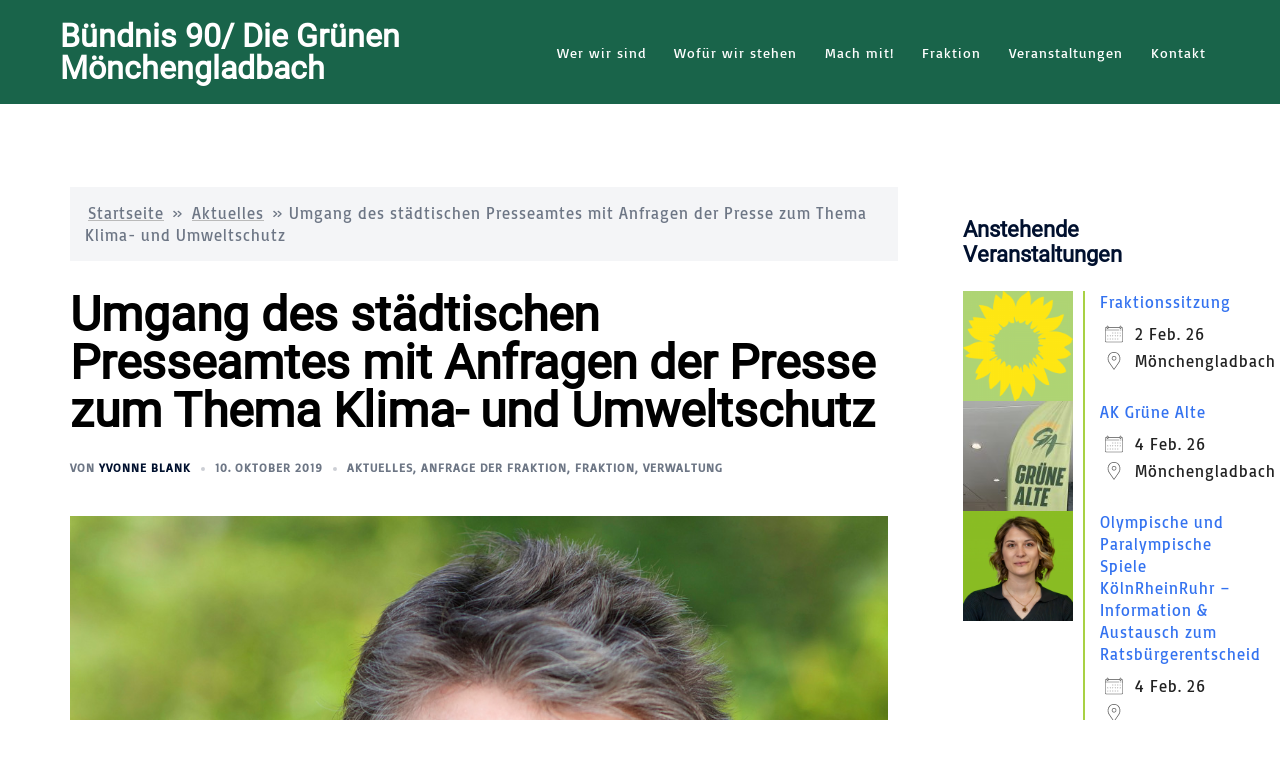

--- FILE ---
content_type: text/html; charset=UTF-8
request_url: https://gruene-mg.net/umgang-des-staedtischen-presseamtes-mit-anfragen-der-presse-zum-thema-klima-und-umweltschutz
body_size: 42490
content:
<!DOCTYPE html>
<html lang="de">
<head>
<meta charset="UTF-8">
<meta name="viewport" content="width=device-width, initial-scale=1">
<link rel="profile" href="http://gmpg.org/xfn/11">
<link rel="pingback" href="https://gruene-mg.net/xmlrpc.php">

<meta name='robots' content='index, follow, max-image-preview:large, max-snippet:-1, max-video-preview:-1' />
<meta name="dlm-version" content="5.1.7">
	<!-- This site is optimized with the Yoast SEO plugin v26.8 - https://yoast.com/product/yoast-seo-wordpress/ -->
	<title>Umgang des städtischen Presseamtes mit Anfragen der Presse zum Thema Klima- und Umweltschutz - Bündnis 90/ Die Grünen Mönchengladbach</title>
	<link rel="canonical" href="https://gruene-mg.net/umgang-des-staedtischen-presseamtes-mit-anfragen-der-presse-zum-thema-klima-und-umweltschutz" />
	<meta property="og:locale" content="de_DE" />
	<meta property="og:type" content="article" />
	<meta property="og:title" content="Umgang des städtischen Presseamtes mit Anfragen der Presse zum Thema Klima- und Umweltschutz - Bündnis 90/ Die Grünen Mönchengladbach" />
	<meta property="og:description" content="Print 🖨 PDF 📄Anfrage von Karl Sasserath an den Oberbürgermeister vom 10.10.2019 Sehr geehrter Herr Reiners, ökologische [&hellip;]" />
	<meta property="og:url" content="https://gruene-mg.net/umgang-des-staedtischen-presseamtes-mit-anfragen-der-presse-zum-thema-klima-und-umweltschutz" />
	<meta property="og:site_name" content="Bündnis 90/ Die Grünen Mönchengladbach" />
	<meta property="article:publisher" content="https://www.facebook.com/GrueneMG" />
	<meta property="article:published_time" content="2019-10-10T07:56:00+00:00" />
	<meta property="article:modified_time" content="2020-10-06T07:58:05+00:00" />
	<meta property="og:image" content="https://gruene-mg.net/wp-content/uploads/2020/09/Sasserath_Karl_132_1_0314_4z.jpg" />
	<meta property="og:image:width" content="1181" />
	<meta property="og:image:height" content="1181" />
	<meta property="og:image:type" content="image/jpeg" />
	<meta name="author" content="Yvonne Blank" />
	<meta name="twitter:card" content="summary_large_image" />
	<meta name="twitter:label1" content="Verfasst von" />
	<meta name="twitter:data1" content="Yvonne Blank" />
	<meta name="twitter:label2" content="Geschätzte Lesezeit" />
	<meta name="twitter:data2" content="3 Minuten" />
	<script type="application/ld+json" class="yoast-schema-graph">{"@context":"https://schema.org","@graph":[{"@type":"Article","@id":"https://gruene-mg.net/umgang-des-staedtischen-presseamtes-mit-anfragen-der-presse-zum-thema-klima-und-umweltschutz#article","isPartOf":{"@id":"https://gruene-mg.net/umgang-des-staedtischen-presseamtes-mit-anfragen-der-presse-zum-thema-klima-und-umweltschutz"},"author":{"name":"Yvonne Blank","@id":"https://gruene-mg.net/#/schema/person/582192db044d6d15dfb8214300528be7"},"headline":"Umgang des städtischen Presseamtes mit Anfragen der Presse zum Thema Klima- und Umweltschutz","datePublished":"2019-10-10T07:56:00+00:00","dateModified":"2020-10-06T07:58:05+00:00","mainEntityOfPage":{"@id":"https://gruene-mg.net/umgang-des-staedtischen-presseamtes-mit-anfragen-der-presse-zum-thema-klima-und-umweltschutz"},"wordCount":665,"commentCount":0,"publisher":{"@id":"https://gruene-mg.net/#organization"},"image":{"@id":"https://gruene-mg.net/umgang-des-staedtischen-presseamtes-mit-anfragen-der-presse-zum-thema-klima-und-umweltschutz#primaryimage"},"thumbnailUrl":"https://gruene-mg.net/wp-content/uploads/2020/09/Sasserath_Karl_132_1_0314_4z.jpg","keywords":["Klimaschutz","Presse","Umweltschutz"],"articleSection":["Aktuelles","Anfrage der Fraktion","Fraktion","Verwaltung"],"inLanguage":"de","potentialAction":[{"@type":"CommentAction","name":"Comment","target":["https://gruene-mg.net/umgang-des-staedtischen-presseamtes-mit-anfragen-der-presse-zum-thema-klima-und-umweltschutz#respond"]}]},{"@type":"WebPage","@id":"https://gruene-mg.net/umgang-des-staedtischen-presseamtes-mit-anfragen-der-presse-zum-thema-klima-und-umweltschutz","url":"https://gruene-mg.net/umgang-des-staedtischen-presseamtes-mit-anfragen-der-presse-zum-thema-klima-und-umweltschutz","name":"Umgang des städtischen Presseamtes mit Anfragen der Presse zum Thema Klima- und Umweltschutz - Bündnis 90/ Die Grünen Mönchengladbach","isPartOf":{"@id":"https://gruene-mg.net/#website"},"primaryImageOfPage":{"@id":"https://gruene-mg.net/umgang-des-staedtischen-presseamtes-mit-anfragen-der-presse-zum-thema-klima-und-umweltschutz#primaryimage"},"image":{"@id":"https://gruene-mg.net/umgang-des-staedtischen-presseamtes-mit-anfragen-der-presse-zum-thema-klima-und-umweltschutz#primaryimage"},"thumbnailUrl":"https://gruene-mg.net/wp-content/uploads/2020/09/Sasserath_Karl_132_1_0314_4z.jpg","datePublished":"2019-10-10T07:56:00+00:00","dateModified":"2020-10-06T07:58:05+00:00","breadcrumb":{"@id":"https://gruene-mg.net/umgang-des-staedtischen-presseamtes-mit-anfragen-der-presse-zum-thema-klima-und-umweltschutz#breadcrumb"},"inLanguage":"de","potentialAction":[{"@type":"ReadAction","target":["https://gruene-mg.net/umgang-des-staedtischen-presseamtes-mit-anfragen-der-presse-zum-thema-klima-und-umweltschutz"]}]},{"@type":"ImageObject","inLanguage":"de","@id":"https://gruene-mg.net/umgang-des-staedtischen-presseamtes-mit-anfragen-der-presse-zum-thema-klima-und-umweltschutz#primaryimage","url":"https://gruene-mg.net/wp-content/uploads/2020/09/Sasserath_Karl_132_1_0314_4z.jpg","contentUrl":"https://gruene-mg.net/wp-content/uploads/2020/09/Sasserath_Karl_132_1_0314_4z.jpg","width":1181,"height":1181,"caption":"Personen"},{"@type":"BreadcrumbList","@id":"https://gruene-mg.net/umgang-des-staedtischen-presseamtes-mit-anfragen-der-presse-zum-thema-klima-und-umweltschutz#breadcrumb","itemListElement":[{"@type":"ListItem","position":1,"name":"Startseite","item":"https://gruene-mg.net/"},{"@type":"ListItem","position":2,"name":"Aktuelles","item":"https://gruene-mg.net/kategorie/aktuelles"},{"@type":"ListItem","position":3,"name":"Umgang des städtischen Presseamtes mit Anfragen der Presse zum Thema Klima- und Umweltschutz"}]},{"@type":"WebSite","@id":"https://gruene-mg.net/#website","url":"https://gruene-mg.net/","name":"Bündnis 90 / Die Grünen in Mönchengladbach","description":"","publisher":{"@id":"https://gruene-mg.net/#organization"},"potentialAction":[{"@type":"SearchAction","target":{"@type":"EntryPoint","urlTemplate":"https://gruene-mg.net/?s={search_term_string}"},"query-input":{"@type":"PropertyValueSpecification","valueRequired":true,"valueName":"search_term_string"}}],"inLanguage":"de"},{"@type":"Organization","@id":"https://gruene-mg.net/#organization","name":"Kreisverband Bündnis 90 / Die Grünen in Mönchengladbach","url":"https://gruene-mg.net/","logo":{"@type":"ImageObject","inLanguage":"de","@id":"https://gruene-mg.net/#/schema/logo/image/","url":"https://gruene-mg.net/wp-content/uploads/2020/03/Bündnis_90_-_Die_Grünen_Logo.png","contentUrl":"https://gruene-mg.net/wp-content/uploads/2020/03/Bündnis_90_-_Die_Grünen_Logo.png","width":2000,"height":1205,"caption":"Kreisverband Bündnis 90 / Die Grünen in Mönchengladbach"},"image":{"@id":"https://gruene-mg.net/#/schema/logo/image/"},"sameAs":["https://www.facebook.com/GrueneMG","https://www.youtube.com/channel/UCyoYLB1N1yghO8ze0uKarkw"]},{"@type":"Person","@id":"https://gruene-mg.net/#/schema/person/582192db044d6d15dfb8214300528be7","name":"Yvonne Blank","image":{"@type":"ImageObject","inLanguage":"de","@id":"https://gruene-mg.net/#/schema/person/image/","url":"https://secure.gravatar.com/avatar/ef2ea8730d950ece03cc401aa428576823df548aa386a9a3c8c879107a666ea5?s=96&d=mm&r=g","contentUrl":"https://secure.gravatar.com/avatar/ef2ea8730d950ece03cc401aa428576823df548aa386a9a3c8c879107a666ea5?s=96&d=mm&r=g","caption":"Yvonne Blank"},"url":"https://gruene-mg.net/author/yblank"}]}</script>
	<!-- / Yoast SEO plugin. -->


<link rel="alternate" type="application/rss+xml" title="Bündnis 90/ Die Grünen Mönchengladbach &raquo; Feed" href="https://gruene-mg.net/feed" />
<link rel="alternate" type="application/rss+xml" title="Bündnis 90/ Die Grünen Mönchengladbach &raquo; Kommentar-Feed" href="https://gruene-mg.net/comments/feed" />
<link rel="alternate" type="application/rss+xml" title="Bündnis 90/ Die Grünen Mönchengladbach &raquo; Kommentar-Feed zu Umgang des städtischen Presseamtes mit Anfragen der Presse zum Thema Klima- und Umweltschutz" href="https://gruene-mg.net/umgang-des-staedtischen-presseamtes-mit-anfragen-der-presse-zum-thema-klima-und-umweltschutz/feed" />
<link rel="alternate" title="oEmbed (JSON)" type="application/json+oembed" href="https://gruene-mg.net/wp-json/oembed/1.0/embed?url=https%3A%2F%2Fgruene-mg.net%2Fumgang-des-staedtischen-presseamtes-mit-anfragen-der-presse-zum-thema-klima-und-umweltschutz" />
<link rel="alternate" title="oEmbed (XML)" type="text/xml+oembed" href="https://gruene-mg.net/wp-json/oembed/1.0/embed?url=https%3A%2F%2Fgruene-mg.net%2Fumgang-des-staedtischen-presseamtes-mit-anfragen-der-presse-zum-thema-klima-und-umweltschutz&#038;format=xml" />
<style id='wp-img-auto-sizes-contain-inline-css' type='text/css'>
img:is([sizes=auto i],[sizes^="auto," i]){contain-intrinsic-size:3000px 1500px}
/*# sourceURL=wp-img-auto-sizes-contain-inline-css */
</style>
<link rel='stylesheet' id='st-stylesheet-css' href='https://gruene-mg.net/wp-content/plugins/sydney-toolbox/css/styles.min.css?ver=20220107' type='text/css' media='all' />
<link rel='stylesheet' id='sydney-bootstrap-css' href='https://gruene-mg.net/wp-content/themes/sydney/css/bootstrap/bootstrap.min.css?ver=1' type='text/css' media='all' />
<link rel='stylesheet' id='pmb_common-css' href='https://gruene-mg.net/wp-content/plugins/print-my-blog/assets/styles/pmb-common.css?ver=1756102498' type='text/css' media='all' />
<link rel='stylesheet' id='wp-block-library-css' href='https://gruene-mg.net/wp-includes/css/dist/block-library/style.min.css?ver=6.9' type='text/css' media='all' />
<style id='wp-block-library-inline-css' type='text/css'>
.wp-block-image.is-style-sydney-rounded img { border-radius:30px; }
.wp-block-gallery.is-style-sydney-rounded img { border-radius:30px; }
/*# sourceURL=wp-block-library-inline-css */
</style>
<style id='pdfemb-pdf-embedder-viewer-style-inline-css' type='text/css'>
.wp-block-pdfemb-pdf-embedder-viewer{max-width:none}

/*# sourceURL=https://gruene-mg.net/wp-content/plugins/pdf-embedder/block/build/style-index.css */
</style>
<link rel='stylesheet' id='pmb-select2-css' href='https://gruene-mg.net/wp-content/plugins/print-my-blog/assets/styles/libs/select2.min.css?ver=4.0.6' type='text/css' media='all' />
<link rel='stylesheet' id='pmb-jquery-ui-css' href='https://gruene-mg.net/wp-content/plugins/print-my-blog/assets/styles/libs/jquery-ui/jquery-ui.min.css?ver=1.11.4' type='text/css' media='all' />
<link rel='stylesheet' id='pmb-setup-page-css' href='https://gruene-mg.net/wp-content/plugins/print-my-blog/assets/styles/setup-page.css?ver=1756102498' type='text/css' media='all' />
<style id='global-styles-inline-css' type='text/css'>
:root{--wp--preset--aspect-ratio--square: 1;--wp--preset--aspect-ratio--4-3: 4/3;--wp--preset--aspect-ratio--3-4: 3/4;--wp--preset--aspect-ratio--3-2: 3/2;--wp--preset--aspect-ratio--2-3: 2/3;--wp--preset--aspect-ratio--16-9: 16/9;--wp--preset--aspect-ratio--9-16: 9/16;--wp--preset--color--black: #000000;--wp--preset--color--cyan-bluish-gray: #abb8c3;--wp--preset--color--white: #ffffff;--wp--preset--color--pale-pink: #f78da7;--wp--preset--color--vivid-red: #cf2e2e;--wp--preset--color--luminous-vivid-orange: #ff6900;--wp--preset--color--luminous-vivid-amber: #fcb900;--wp--preset--color--light-green-cyan: #7bdcb5;--wp--preset--color--vivid-green-cyan: #00d084;--wp--preset--color--pale-cyan-blue: #8ed1fc;--wp--preset--color--vivid-cyan-blue: #0693e3;--wp--preset--color--vivid-purple: #9b51e0;--wp--preset--color--global-color-1: var(--sydney-global-color-1);--wp--preset--color--global-color-2: var(--sydney-global-color-2);--wp--preset--color--global-color-3: var(--sydney-global-color-3);--wp--preset--color--global-color-4: var(--sydney-global-color-4);--wp--preset--color--global-color-5: var(--sydney-global-color-5);--wp--preset--color--global-color-6: var(--sydney-global-color-6);--wp--preset--color--global-color-7: var(--sydney-global-color-7);--wp--preset--color--global-color-8: var(--sydney-global-color-8);--wp--preset--color--global-color-9: var(--sydney-global-color-9);--wp--preset--gradient--vivid-cyan-blue-to-vivid-purple: linear-gradient(135deg,rgb(6,147,227) 0%,rgb(155,81,224) 100%);--wp--preset--gradient--light-green-cyan-to-vivid-green-cyan: linear-gradient(135deg,rgb(122,220,180) 0%,rgb(0,208,130) 100%);--wp--preset--gradient--luminous-vivid-amber-to-luminous-vivid-orange: linear-gradient(135deg,rgb(252,185,0) 0%,rgb(255,105,0) 100%);--wp--preset--gradient--luminous-vivid-orange-to-vivid-red: linear-gradient(135deg,rgb(255,105,0) 0%,rgb(207,46,46) 100%);--wp--preset--gradient--very-light-gray-to-cyan-bluish-gray: linear-gradient(135deg,rgb(238,238,238) 0%,rgb(169,184,195) 100%);--wp--preset--gradient--cool-to-warm-spectrum: linear-gradient(135deg,rgb(74,234,220) 0%,rgb(151,120,209) 20%,rgb(207,42,186) 40%,rgb(238,44,130) 60%,rgb(251,105,98) 80%,rgb(254,248,76) 100%);--wp--preset--gradient--blush-light-purple: linear-gradient(135deg,rgb(255,206,236) 0%,rgb(152,150,240) 100%);--wp--preset--gradient--blush-bordeaux: linear-gradient(135deg,rgb(254,205,165) 0%,rgb(254,45,45) 50%,rgb(107,0,62) 100%);--wp--preset--gradient--luminous-dusk: linear-gradient(135deg,rgb(255,203,112) 0%,rgb(199,81,192) 50%,rgb(65,88,208) 100%);--wp--preset--gradient--pale-ocean: linear-gradient(135deg,rgb(255,245,203) 0%,rgb(182,227,212) 50%,rgb(51,167,181) 100%);--wp--preset--gradient--electric-grass: linear-gradient(135deg,rgb(202,248,128) 0%,rgb(113,206,126) 100%);--wp--preset--gradient--midnight: linear-gradient(135deg,rgb(2,3,129) 0%,rgb(40,116,252) 100%);--wp--preset--font-size--small: 13px;--wp--preset--font-size--medium: 20px;--wp--preset--font-size--large: 36px;--wp--preset--font-size--x-large: 42px;--wp--preset--spacing--20: 10px;--wp--preset--spacing--30: 20px;--wp--preset--spacing--40: 30px;--wp--preset--spacing--50: clamp(30px, 5vw, 60px);--wp--preset--spacing--60: clamp(30px, 7vw, 80px);--wp--preset--spacing--70: clamp(50px, 7vw, 100px);--wp--preset--spacing--80: clamp(50px, 10vw, 120px);--wp--preset--shadow--natural: 6px 6px 9px rgba(0, 0, 0, 0.2);--wp--preset--shadow--deep: 12px 12px 50px rgba(0, 0, 0, 0.4);--wp--preset--shadow--sharp: 6px 6px 0px rgba(0, 0, 0, 0.2);--wp--preset--shadow--outlined: 6px 6px 0px -3px rgb(255, 255, 255), 6px 6px rgb(0, 0, 0);--wp--preset--shadow--crisp: 6px 6px 0px rgb(0, 0, 0);}:root { --wp--style--global--content-size: 740px;--wp--style--global--wide-size: 1140px; }:where(body) { margin: 0; }.wp-site-blocks { padding-top: var(--wp--style--root--padding-top); padding-bottom: var(--wp--style--root--padding-bottom); }.has-global-padding { padding-right: var(--wp--style--root--padding-right); padding-left: var(--wp--style--root--padding-left); }.has-global-padding > .alignfull { margin-right: calc(var(--wp--style--root--padding-right) * -1); margin-left: calc(var(--wp--style--root--padding-left) * -1); }.has-global-padding :where(:not(.alignfull.is-layout-flow) > .has-global-padding:not(.wp-block-block, .alignfull)) { padding-right: 0; padding-left: 0; }.has-global-padding :where(:not(.alignfull.is-layout-flow) > .has-global-padding:not(.wp-block-block, .alignfull)) > .alignfull { margin-left: 0; margin-right: 0; }.wp-site-blocks > .alignleft { float: left; margin-right: 2em; }.wp-site-blocks > .alignright { float: right; margin-left: 2em; }.wp-site-blocks > .aligncenter { justify-content: center; margin-left: auto; margin-right: auto; }:where(.wp-site-blocks) > * { margin-block-start: 24px; margin-block-end: 0; }:where(.wp-site-blocks) > :first-child { margin-block-start: 0; }:where(.wp-site-blocks) > :last-child { margin-block-end: 0; }:root { --wp--style--block-gap: 24px; }:root :where(.is-layout-flow) > :first-child{margin-block-start: 0;}:root :where(.is-layout-flow) > :last-child{margin-block-end: 0;}:root :where(.is-layout-flow) > *{margin-block-start: 24px;margin-block-end: 0;}:root :where(.is-layout-constrained) > :first-child{margin-block-start: 0;}:root :where(.is-layout-constrained) > :last-child{margin-block-end: 0;}:root :where(.is-layout-constrained) > *{margin-block-start: 24px;margin-block-end: 0;}:root :where(.is-layout-flex){gap: 24px;}:root :where(.is-layout-grid){gap: 24px;}.is-layout-flow > .alignleft{float: left;margin-inline-start: 0;margin-inline-end: 2em;}.is-layout-flow > .alignright{float: right;margin-inline-start: 2em;margin-inline-end: 0;}.is-layout-flow > .aligncenter{margin-left: auto !important;margin-right: auto !important;}.is-layout-constrained > .alignleft{float: left;margin-inline-start: 0;margin-inline-end: 2em;}.is-layout-constrained > .alignright{float: right;margin-inline-start: 2em;margin-inline-end: 0;}.is-layout-constrained > .aligncenter{margin-left: auto !important;margin-right: auto !important;}.is-layout-constrained > :where(:not(.alignleft):not(.alignright):not(.alignfull)){max-width: var(--wp--style--global--content-size);margin-left: auto !important;margin-right: auto !important;}.is-layout-constrained > .alignwide{max-width: var(--wp--style--global--wide-size);}body .is-layout-flex{display: flex;}.is-layout-flex{flex-wrap: wrap;align-items: center;}.is-layout-flex > :is(*, div){margin: 0;}body .is-layout-grid{display: grid;}.is-layout-grid > :is(*, div){margin: 0;}body{--wp--style--root--padding-top: 0px;--wp--style--root--padding-right: 0px;--wp--style--root--padding-bottom: 0px;--wp--style--root--padding-left: 0px;}a:where(:not(.wp-element-button)){text-decoration: underline;}:root :where(.wp-element-button, .wp-block-button__link){background-color: #32373c;border-width: 0;color: #fff;font-family: inherit;font-size: inherit;font-style: inherit;font-weight: inherit;letter-spacing: inherit;line-height: inherit;padding-top: calc(0.667em + 2px);padding-right: calc(1.333em + 2px);padding-bottom: calc(0.667em + 2px);padding-left: calc(1.333em + 2px);text-decoration: none;text-transform: inherit;}.has-black-color{color: var(--wp--preset--color--black) !important;}.has-cyan-bluish-gray-color{color: var(--wp--preset--color--cyan-bluish-gray) !important;}.has-white-color{color: var(--wp--preset--color--white) !important;}.has-pale-pink-color{color: var(--wp--preset--color--pale-pink) !important;}.has-vivid-red-color{color: var(--wp--preset--color--vivid-red) !important;}.has-luminous-vivid-orange-color{color: var(--wp--preset--color--luminous-vivid-orange) !important;}.has-luminous-vivid-amber-color{color: var(--wp--preset--color--luminous-vivid-amber) !important;}.has-light-green-cyan-color{color: var(--wp--preset--color--light-green-cyan) !important;}.has-vivid-green-cyan-color{color: var(--wp--preset--color--vivid-green-cyan) !important;}.has-pale-cyan-blue-color{color: var(--wp--preset--color--pale-cyan-blue) !important;}.has-vivid-cyan-blue-color{color: var(--wp--preset--color--vivid-cyan-blue) !important;}.has-vivid-purple-color{color: var(--wp--preset--color--vivid-purple) !important;}.has-global-color-1-color{color: var(--wp--preset--color--global-color-1) !important;}.has-global-color-2-color{color: var(--wp--preset--color--global-color-2) !important;}.has-global-color-3-color{color: var(--wp--preset--color--global-color-3) !important;}.has-global-color-4-color{color: var(--wp--preset--color--global-color-4) !important;}.has-global-color-5-color{color: var(--wp--preset--color--global-color-5) !important;}.has-global-color-6-color{color: var(--wp--preset--color--global-color-6) !important;}.has-global-color-7-color{color: var(--wp--preset--color--global-color-7) !important;}.has-global-color-8-color{color: var(--wp--preset--color--global-color-8) !important;}.has-global-color-9-color{color: var(--wp--preset--color--global-color-9) !important;}.has-black-background-color{background-color: var(--wp--preset--color--black) !important;}.has-cyan-bluish-gray-background-color{background-color: var(--wp--preset--color--cyan-bluish-gray) !important;}.has-white-background-color{background-color: var(--wp--preset--color--white) !important;}.has-pale-pink-background-color{background-color: var(--wp--preset--color--pale-pink) !important;}.has-vivid-red-background-color{background-color: var(--wp--preset--color--vivid-red) !important;}.has-luminous-vivid-orange-background-color{background-color: var(--wp--preset--color--luminous-vivid-orange) !important;}.has-luminous-vivid-amber-background-color{background-color: var(--wp--preset--color--luminous-vivid-amber) !important;}.has-light-green-cyan-background-color{background-color: var(--wp--preset--color--light-green-cyan) !important;}.has-vivid-green-cyan-background-color{background-color: var(--wp--preset--color--vivid-green-cyan) !important;}.has-pale-cyan-blue-background-color{background-color: var(--wp--preset--color--pale-cyan-blue) !important;}.has-vivid-cyan-blue-background-color{background-color: var(--wp--preset--color--vivid-cyan-blue) !important;}.has-vivid-purple-background-color{background-color: var(--wp--preset--color--vivid-purple) !important;}.has-global-color-1-background-color{background-color: var(--wp--preset--color--global-color-1) !important;}.has-global-color-2-background-color{background-color: var(--wp--preset--color--global-color-2) !important;}.has-global-color-3-background-color{background-color: var(--wp--preset--color--global-color-3) !important;}.has-global-color-4-background-color{background-color: var(--wp--preset--color--global-color-4) !important;}.has-global-color-5-background-color{background-color: var(--wp--preset--color--global-color-5) !important;}.has-global-color-6-background-color{background-color: var(--wp--preset--color--global-color-6) !important;}.has-global-color-7-background-color{background-color: var(--wp--preset--color--global-color-7) !important;}.has-global-color-8-background-color{background-color: var(--wp--preset--color--global-color-8) !important;}.has-global-color-9-background-color{background-color: var(--wp--preset--color--global-color-9) !important;}.has-black-border-color{border-color: var(--wp--preset--color--black) !important;}.has-cyan-bluish-gray-border-color{border-color: var(--wp--preset--color--cyan-bluish-gray) !important;}.has-white-border-color{border-color: var(--wp--preset--color--white) !important;}.has-pale-pink-border-color{border-color: var(--wp--preset--color--pale-pink) !important;}.has-vivid-red-border-color{border-color: var(--wp--preset--color--vivid-red) !important;}.has-luminous-vivid-orange-border-color{border-color: var(--wp--preset--color--luminous-vivid-orange) !important;}.has-luminous-vivid-amber-border-color{border-color: var(--wp--preset--color--luminous-vivid-amber) !important;}.has-light-green-cyan-border-color{border-color: var(--wp--preset--color--light-green-cyan) !important;}.has-vivid-green-cyan-border-color{border-color: var(--wp--preset--color--vivid-green-cyan) !important;}.has-pale-cyan-blue-border-color{border-color: var(--wp--preset--color--pale-cyan-blue) !important;}.has-vivid-cyan-blue-border-color{border-color: var(--wp--preset--color--vivid-cyan-blue) !important;}.has-vivid-purple-border-color{border-color: var(--wp--preset--color--vivid-purple) !important;}.has-global-color-1-border-color{border-color: var(--wp--preset--color--global-color-1) !important;}.has-global-color-2-border-color{border-color: var(--wp--preset--color--global-color-2) !important;}.has-global-color-3-border-color{border-color: var(--wp--preset--color--global-color-3) !important;}.has-global-color-4-border-color{border-color: var(--wp--preset--color--global-color-4) !important;}.has-global-color-5-border-color{border-color: var(--wp--preset--color--global-color-5) !important;}.has-global-color-6-border-color{border-color: var(--wp--preset--color--global-color-6) !important;}.has-global-color-7-border-color{border-color: var(--wp--preset--color--global-color-7) !important;}.has-global-color-8-border-color{border-color: var(--wp--preset--color--global-color-8) !important;}.has-global-color-9-border-color{border-color: var(--wp--preset--color--global-color-9) !important;}.has-vivid-cyan-blue-to-vivid-purple-gradient-background{background: var(--wp--preset--gradient--vivid-cyan-blue-to-vivid-purple) !important;}.has-light-green-cyan-to-vivid-green-cyan-gradient-background{background: var(--wp--preset--gradient--light-green-cyan-to-vivid-green-cyan) !important;}.has-luminous-vivid-amber-to-luminous-vivid-orange-gradient-background{background: var(--wp--preset--gradient--luminous-vivid-amber-to-luminous-vivid-orange) !important;}.has-luminous-vivid-orange-to-vivid-red-gradient-background{background: var(--wp--preset--gradient--luminous-vivid-orange-to-vivid-red) !important;}.has-very-light-gray-to-cyan-bluish-gray-gradient-background{background: var(--wp--preset--gradient--very-light-gray-to-cyan-bluish-gray) !important;}.has-cool-to-warm-spectrum-gradient-background{background: var(--wp--preset--gradient--cool-to-warm-spectrum) !important;}.has-blush-light-purple-gradient-background{background: var(--wp--preset--gradient--blush-light-purple) !important;}.has-blush-bordeaux-gradient-background{background: var(--wp--preset--gradient--blush-bordeaux) !important;}.has-luminous-dusk-gradient-background{background: var(--wp--preset--gradient--luminous-dusk) !important;}.has-pale-ocean-gradient-background{background: var(--wp--preset--gradient--pale-ocean) !important;}.has-electric-grass-gradient-background{background: var(--wp--preset--gradient--electric-grass) !important;}.has-midnight-gradient-background{background: var(--wp--preset--gradient--midnight) !important;}.has-small-font-size{font-size: var(--wp--preset--font-size--small) !important;}.has-medium-font-size{font-size: var(--wp--preset--font-size--medium) !important;}.has-large-font-size{font-size: var(--wp--preset--font-size--large) !important;}.has-x-large-font-size{font-size: var(--wp--preset--font-size--x-large) !important;}
:root :where(.wp-block-pullquote){font-size: 1.5em;line-height: 1.6;}
/*# sourceURL=global-styles-inline-css */
</style>
<link rel='stylesheet' id='cleverreach_style-css' href='https://gruene-mg.net/wp-content/plugins/cleverreach/resources/css/frontend.css?ver=6.9' type='text/css' media='all' />
<link rel='stylesheet' id='contact-form-7-css' href='https://gruene-mg.net/wp-content/plugins/contact-form-7/includes/css/styles.css?ver=6.1.4' type='text/css' media='all' />
<link rel='stylesheet' id='events-manager-css' href='https://gruene-mg.net/wp-content/plugins/events-manager/includes/css/events-manager.min.css?ver=7.2.3.1' type='text/css' media='all' />
<style id='events-manager-inline-css' type='text/css'>
body .em { --font-family : inherit; --font-weight : inherit; --font-size : 1em; --line-height : inherit; }
/*# sourceURL=events-manager-inline-css */
</style>
<link rel='stylesheet' id='extra_privacy_for_elementor-frontend-css' href='https://gruene-mg.net/wp-content/plugins/extra-privacy-for-elementor/assets/css/frontend.css?ver=0.1.3' type='text/css' media='all' />
<link rel='stylesheet' id='wpsm_team_b-font-awesome-front-css' href='https://gruene-mg.net/wp-content/plugins/team-builder-pro/assets/css/font-awesome/css/font-awesome.css?ver=6.9' type='text/css' media='all' />
<link rel='stylesheet' id='wpsm_team_pro-font-awesome-front-css' href='https://gruene-mg.net/wp-content/plugins/team-builder-pro/assets/css/font-awesome/css/font-awesome.css?ver=6.9' type='text/css' media='all' />
<link rel='stylesheet' id='wpsm_team_pro_carousel-theme-css-css' href='https://gruene-mg.net/wp-content/plugins/team-builder-pro/assets/css/owl.theme.default.css?ver=6.9' type='text/css' media='all' />
<link rel='stylesheet' id='wpsm_team_pro_isotope-css-css' href='https://gruene-mg.net/wp-content/plugins/team-builder-pro/assets/css/isotope-style.css?ver=6.9' type='text/css' media='all' />
<link rel='stylesheet' id='wpsm_team_b_bootstrap-front-css' href='https://gruene-mg.net/wp-content/plugins/team-builder/assets/css/bootstrap-front.css?ver=6.9' type='text/css' media='all' />
<link rel='stylesheet' id='wpsm_team_b_team-css' href='https://gruene-mg.net/wp-content/plugins/team-builder/assets/css/team.css?ver=6.9' type='text/css' media='all' />
<link rel='stylesheet' id='wpsm_team_b_owl_carousel_min_css-css' href='https://gruene-mg.net/wp-content/plugins/team-builder/assets/css/owl.carousel.min.css?ver=6.9' type='text/css' media='all' />
<link rel='stylesheet' id='SFSImainCss-css' href='https://gruene-mg.net/wp-content/plugins/ultimate-social-media-icons/css/sfsi-style.css?ver=2.9.6' type='text/css' media='all' />
<link rel='stylesheet' id='wp-fullcalendar-css' href='https://gruene-mg.net/wp-content/plugins/wp-fullcalendar/includes/css/main.css?ver=1.6' type='text/css' media='all' />
<link rel='stylesheet' id='wp-fullcalendar-tippy-light-border-css' href='https://gruene-mg.net/wp-content/plugins/wp-fullcalendar/includes/css/tippy/light-border.css?ver=1.6' type='text/css' media='all' />
<link rel='stylesheet' id='jquery-ui-css' href='https://gruene-mg.net/wp-content/plugins/wp-fullcalendar/includes/css/jquery-ui/ui-lightness/jquery-ui.min.css?ver=1.6' type='text/css' media='all' />
<link rel='stylesheet' id='jquery-ui-theme-css' href='https://gruene-mg.net/wp-content/plugins/wp-fullcalendar/includes/css/jquery-ui/ui-lightness/theme.css?ver=1.6' type='text/css' media='all' />
<link rel='stylesheet' id='sydney-google-fonts-css' href='https://gruene-mg.net/wp-content/fonts/4db3d6cbed24ab2dc05f71b3750d2d9a.css?ver=20250902' type='text/css' media='all' />
<link rel='stylesheet' id='sydney-elementor-css' href='https://gruene-mg.net/wp-content/themes/sydney/css/components/elementor.min.css?ver=20220824' type='text/css' media='all' />
<link rel='stylesheet' id='sydney-comments-css' href='https://gruene-mg.net/wp-content/themes/sydney/css/components/comments.min.css?ver=20220824' type='text/css' media='all' />
<link rel='stylesheet' id='sydney-style-min-css' href='https://gruene-mg.net/wp-content/themes/sydney/css/styles.min.css?ver=20250404' type='text/css' media='all' />
<style id='sydney-style-min-inline-css' type='text/css'>
.site-header{background-color:rgba(0,84,55,0.9);}.woocommerce ul.products li.product{text-align:center;}html{scroll-behavior:smooth;}.header-image{background-size:contain;}.header-image{height:0;}:root{--sydney-global-color-1:#000000;--sydney-global-color-2:#AED476;--sydney-global-color-3:#233452;--sydney-global-color-4:#00102E;--sydney-global-color-5:#6d7685;--sydney-global-color-6:#00102E;--sydney-global-color-7:#F4F5F7;--sydney-global-color-8:#dbdbdb;--sydney-global-color-9:#ffffff;}.llms-student-dashboard .llms-button-secondary:hover,.llms-button-action:hover,.read-more-gt,.widget-area .widget_fp_social a,#mainnav ul li a:hover,.sydney_contact_info_widget span,.roll-team .team-content .name,.roll-team .team-item .team-pop .team-social li:hover a,.roll-infomation li.address:before,.roll-infomation li.phone:before,.roll-infomation li.email:before,.roll-testimonials .name,.roll-button.border,.roll-button:hover,.roll-icon-list .icon i,.roll-icon-list .content h3 a:hover,.roll-icon-box.white .content h3 a,.roll-icon-box .icon i,.roll-icon-box .content h3 a:hover,.switcher-container .switcher-icon a:focus,.go-top:hover,.hentry .meta-post a:hover,#mainnav > ul > li > a.active,#mainnav > ul > li > a:hover,button:hover,input[type="button"]:hover,input[type="reset"]:hover,input[type="submit"]:hover,.text-color,.social-menu-widget a,.social-menu-widget a:hover,.archive .team-social li a,a,h1 a,h2 a,h3 a,h4 a,h5 a,h6 a,.classic-alt .meta-post a,.single .hentry .meta-post a,.content-area.modern .hentry .meta-post span:before,.content-area.modern .post-cat{color:var(--sydney-global-color-1)}.llms-student-dashboard .llms-button-secondary,.llms-button-action,.woocommerce #respond input#submit,.woocommerce a.button,.woocommerce button.button,.woocommerce input.button,.project-filter li a.active,.project-filter li a:hover,.preloader .pre-bounce1,.preloader .pre-bounce2,.roll-team .team-item .team-pop,.roll-progress .progress-animate,.roll-socials li a:hover,.roll-project .project-item .project-pop,.roll-project .project-filter li.active,.roll-project .project-filter li:hover,.roll-button.light:hover,.roll-button.border:hover,.roll-button,.roll-icon-box.white .icon,.owl-theme .owl-controls .owl-page.active span,.owl-theme .owl-controls.clickable .owl-page:hover span,.go-top,.bottom .socials li:hover a,.sidebar .widget:before,.blog-pagination ul li.active,.blog-pagination ul li:hover a,.content-area .hentry:after,.text-slider .maintitle:after,.error-wrap #search-submit:hover,#mainnav .sub-menu li:hover > a,#mainnav ul li ul:after,button,input[type="button"],input[type="reset"],input[type="submit"],.panel-grid-cell .widget-title:after,.cart-amount{background-color:var(--sydney-global-color-1)}.llms-student-dashboard .llms-button-secondary,.llms-student-dashboard .llms-button-secondary:hover,.llms-button-action,.llms-button-action:hover,.roll-socials li a:hover,.roll-socials li a,.roll-button.light:hover,.roll-button.border,.roll-button,.roll-icon-list .icon,.roll-icon-box .icon,.owl-theme .owl-controls .owl-page span,.comment .comment-detail,.widget-tags .tag-list a:hover,.blog-pagination ul li,.error-wrap #search-submit:hover,textarea:focus,input[type="text"]:focus,input[type="password"]:focus,input[type="date"]:focus,input[type="number"]:focus,input[type="email"]:focus,input[type="url"]:focus,input[type="search"]:focus,input[type="tel"]:focus,button,input[type="button"],input[type="reset"],input[type="submit"],.archive .team-social li a{border-color:var(--sydney-global-color-1)}.sydney_contact_info_widget span{fill:var(--sydney-global-color-1);}.go-top:hover svg{stroke:var(--sydney-global-color-1);}.site-header.float-header{background-color:rgba(0,84,55,0.9);}@media only screen and (max-width:1024px){.site-header{background-color:#005437;}}#mainnav ul li a,#mainnav ul li::before{color:#ffffff}#mainnav .sub-menu li a{color:#000000}#mainnav .sub-menu li a{background:#FFFFFF}.text-slider .maintitle,.text-slider .subtitle{color:#ffffff}body{color:#142e2c}#secondary{background-color:#ffffff}#secondary,#secondary a:not(.wp-block-button__link){color:#282925}.btn-menu .sydney-svg-icon{fill:#ffffff}#mainnav ul li a:hover,.main-header #mainnav .menu > li > a:hover{color:#AED476}.overlay{background-color:#000000}.page-wrap{padding-top:83px;}.page-wrap{padding-bottom:100px;}@media only screen and (max-width:1025px){.mobile-slide{display:block;}.slide-item{background-image:none !important;}.header-slider{}.slide-item{height:auto !important;}.slide-inner{min-height:initial;}}.go-top.show{border-radius:2px;bottom:10px;}.go-top.position-right{right:20px;}.go-top.position-left{left:20px;}.go-top{background-color:;}.go-top:hover{background-color:;}.go-top{color:;}.go-top svg{stroke:;}.go-top:hover{color:;}.go-top:hover svg{stroke:;}.go-top .sydney-svg-icon,.go-top .sydney-svg-icon svg{width:16px;height:16px;}.go-top{padding:15px;}.footer-widgets-grid{border-top:1px solid rgba(255,255,255,0.1);}@media (min-width:992px){.site-info{font-size:16px;}}@media (min-width:576px) and (max-width:991px){.site-info{font-size:16px;}}@media (max-width:575px){.site-info{font-size:16px;}}.site-info{border-top:0;}.footer-widgets-grid{gap:30px;}@media (min-width:992px){.footer-widgets-grid{padding-top:95px;padding-bottom:95px;}}@media (min-width:576px) and (max-width:991px){.footer-widgets-grid{padding-top:60px;padding-bottom:60px;}}@media (max-width:575px){.footer-widgets-grid{padding-top:60px;padding-bottom:60px;}}@media (min-width:992px){.sidebar-column .widget .widget-title{font-size:16px;}}@media (min-width:576px) and (max-width:991px){.sidebar-column .widget .widget-title{font-size:22px;}}@media (max-width:575px){.sidebar-column .widget .widget-title{font-size:22px;}}@media (min-width:992px){.footer-widgets{font-size:16px;}}@media (min-width:576px) and (max-width:991px){.footer-widgets{font-size:16px;}}@media (max-width:575px){.footer-widgets{font-size:16px;}}.footer-widgets{background-color:#005437;}.sidebar-column .widget .widget-title{color:#FFFFFF;}.sidebar-column .widget h1,.sidebar-column .widget h2,.sidebar-column .widget h3,.sidebar-column .widget h4,.sidebar-column .widget h5,.sidebar-column .widget h6{color:#FFFFFF;}.sidebar-column .widget{color:#006B3E;}#sidebar-footer .widget a{color:rgba(255,255,255,0.51);}#sidebar-footer .widget a:hover{color:#AED476;}.site-footer{background-color:#005437;}.site-info,.site-info a{color:#ffffff;}.site-info .sydney-svg-icon svg{fill:#ffffff;}.site-info{padding-top:20px;padding-bottom:20px;}@media (min-width:992px){button,.roll-button,a.button,.wp-block-button__link,.wp-block-button.is-style-outline a,input[type="button"],input[type="reset"],input[type="submit"]{padding-top:11px;padding-bottom:11px;}}@media (min-width:576px) and (max-width:991px){button,.roll-button,a.button,.wp-block-button__link,.wp-block-button.is-style-outline a,input[type="button"],input[type="reset"],input[type="submit"]{padding-top:12px;padding-bottom:12px;}}@media (max-width:575px){button,.roll-button,a.button,.wp-block-button__link,.wp-block-button.is-style-outline a,input[type="button"],input[type="reset"],input[type="submit"]{padding-top:12px;padding-bottom:12px;}}@media (min-width:992px){button,.roll-button,a.button,.wp-block-button__link,.wp-block-button.is-style-outline a,input[type="button"],input[type="reset"],input[type="submit"]{padding-left:11px;padding-right:11px;}}@media (min-width:576px) and (max-width:991px){button,.roll-button,a.button,.wp-block-button__link,.wp-block-button.is-style-outline a,input[type="button"],input[type="reset"],input[type="submit"]{padding-left:35px;padding-right:35px;}}@media (max-width:575px){button,.roll-button,a.button,.wp-block-button__link,.wp-block-button.is-style-outline a,input[type="button"],input[type="reset"],input[type="submit"]{padding-left:35px;padding-right:35px;}}button,.roll-button,a.button,.wp-block-button__link,input[type="button"],input[type="reset"],input[type="submit"]{border-radius:19px;}@media (min-width:992px){button,.roll-button,a.button,.wp-block-button__link,input[type="button"],input[type="reset"],input[type="submit"]{font-size:12px;}}@media (min-width:576px) and (max-width:991px){button,.roll-button,a.button,.wp-block-button__link,input[type="button"],input[type="reset"],input[type="submit"]{font-size:14px;}}@media (max-width:575px){button,.roll-button,a.button,.wp-block-button__link,input[type="button"],input[type="reset"],input[type="submit"]{font-size:14px;}}button,.roll-button,a.button,.wp-block-button__link,input[type="button"],input[type="reset"],input[type="submit"]{text-transform:none;}button,.wp-element-button,div.wpforms-container-full:not(.wpforms-block) .wpforms-form input[type=submit],div.wpforms-container-full:not(.wpforms-block) .wpforms-form button[type=submit],div.wpforms-container-full:not(.wpforms-block) .wpforms-form .wpforms-page-button,.roll-button,a.button,.wp-block-button__link,input[type="button"],input[type="reset"],input[type="submit"]{background-color:#AED476;}button:hover,.wp-element-button:hover,div.wpforms-container-full:not(.wpforms-block) .wpforms-form input[type=submit]:hover,div.wpforms-container-full:not(.wpforms-block) .wpforms-form button[type=submit]:hover,div.wpforms-container-full:not(.wpforms-block) .wpforms-form .wpforms-page-button:hover,.roll-button:hover,a.button:hover,.wp-block-button__link:hover,input[type="button"]:hover,input[type="reset"]:hover,input[type="submit"]:hover{background-color:#AED476;}button,#sidebar-footer a.wp-block-button__link,.wp-element-button,div.wpforms-container-full:not(.wpforms-block) .wpforms-form input[type=submit],div.wpforms-container-full:not(.wpforms-block) .wpforms-form button[type=submit],div.wpforms-container-full:not(.wpforms-block) .wpforms-form .wpforms-page-button,.checkout-button.button,a.button,.wp-block-button__link,input[type="button"],input[type="reset"],input[type="submit"]{color:#00102e;}button:hover,#sidebar-footer .wp-block-button__link:hover,.wp-element-button:hover,div.wpforms-container-full:not(.wpforms-block) .wpforms-form input[type=submit]:hover,div.wpforms-container-full:not(.wpforms-block) .wpforms-form button[type=submit]:hover,div.wpforms-container-full:not(.wpforms-block) .wpforms-form .wpforms-page-button:hover,.roll-button:hover,a.button:hover,.wp-block-button__link:hover,input[type="button"]:hover,input[type="reset"]:hover,input[type="submit"]:hover{color:#00102e;}.is-style-outline .wp-block-button__link,div.wpforms-container-full:not(.wpforms-block) .wpforms-form input[type=submit],div.wpforms-container-full:not(.wpforms-block) .wpforms-form button[type=submit],div.wpforms-container-full:not(.wpforms-block) .wpforms-form .wpforms-page-button,.roll-button,.wp-block-button__link.is-style-outline,button,a.button,.wp-block-button__link,input[type="button"],input[type="reset"],input[type="submit"]{border-color:#ffffff;}button:hover,div.wpforms-container-full:not(.wpforms-block) .wpforms-form input[type=submit]:hover,div.wpforms-container-full:not(.wpforms-block) .wpforms-form button[type=submit]:hover,div.wpforms-container-full:not(.wpforms-block) .wpforms-form .wpforms-page-button:hover,.roll-button:hover,a.button:hover,.wp-block-button__link:hover,input[type="button"]:hover,input[type="reset"]:hover,input[type="submit"]:hover{border-color:;}.posts-layout .list-image{width:30%;}.posts-layout .list-content{width:70%;}.content-area:not(.layout4):not(.layout6) .posts-layout .entry-thumb{margin:0 0 16px 0;}.layout4 .entry-thumb,.layout6 .entry-thumb{margin:0 16px 0 0;}.layout6 article:nth-of-type(even) .list-image .entry-thumb{margin:0 0 0 16px;}.posts-layout .entry-header{margin-bottom:24px;}.posts-layout .entry-meta.below-excerpt{margin:15px 0 0;}.posts-layout .entry-meta.above-title{margin:0 0 15px;}.single .entry-header .entry-title{color:;}.single .entry-header .entry-meta,.single .entry-header .entry-meta a{color:;}@media (min-width:992px){.single .entry-meta{font-size:12px;}}@media (min-width:576px) and (max-width:991px){.single .entry-meta{font-size:12px;}}@media (max-width:575px){.single .entry-meta{font-size:12px;}}@media (min-width:992px){.single .entry-header .entry-title{font-size:48px;}}@media (min-width:576px) and (max-width:991px){.single .entry-header .entry-title{font-size:32px;}}@media (max-width:575px){.single .entry-header .entry-title{font-size:32px;}}.posts-layout .entry-post{color:#233452;}.posts-layout .entry-title a{color:#00102e;}.posts-layout .author,.posts-layout .entry-meta a{color:#6d7685;}@media (min-width:992px){.posts-layout .entry-post{font-size:16px;}}@media (min-width:576px) and (max-width:991px){.posts-layout .entry-post{font-size:16px;}}@media (max-width:575px){.posts-layout .entry-post{font-size:16px;}}@media (min-width:992px){.posts-layout .entry-meta{font-size:12px;}}@media (min-width:576px) and (max-width:991px){.posts-layout .entry-meta{font-size:12px;}}@media (max-width:575px){.posts-layout .entry-meta{font-size:12px;}}@media (min-width:992px){.posts-layout .entry-title{font-size:0;}}@media (min-width:576px) and (max-width:991px){.posts-layout .entry-title{font-size:32px;}}@media (max-width:575px){.posts-layout .entry-title{font-size:32px;}}.single .entry-header{margin-bottom:40px;}.single .entry-thumb{margin-bottom:40px;}.single .entry-meta-above{margin-bottom:24px;}.single .entry-meta-below{margin-top:24px;}@media (min-width:992px){.custom-logo-link img{max-width:32px;}}@media (min-width:576px) and (max-width:991px){.custom-logo-link img{max-width:100px;}}@media (max-width:575px){.custom-logo-link img{max-width:100px;}}.main-header,.bottom-header-row{border-bottom:0 solid rgba(255,255,255,0.1);}.header_layout_3,.header_layout_4,.header_layout_5{border-bottom:1px solid rgba(255,255,255,0.1);}.main-header:not(.sticky-active),.header-search-form{background-color:;}.main-header.sticky-active{background-color:;}.main-header .site-title a,.main-header .site-description,.main-header #mainnav .menu > li > a,#mainnav .nav-menu > li > a,.main-header .header-contact a{color:;}.main-header .sydney-svg-icon svg,.main-header .dropdown-symbol .sydney-svg-icon svg{fill:;}.sticky-active .main-header .site-title a,.sticky-active .main-header .site-description,.sticky-active .main-header #mainnav .menu > li > a,.sticky-active .main-header .header-contact a,.sticky-active .main-header .logout-link,.sticky-active .main-header .html-item,.sticky-active .main-header .sydney-login-toggle{color:;}.sticky-active .main-header .sydney-svg-icon svg,.sticky-active .main-header .dropdown-symbol .sydney-svg-icon svg{fill:;}.bottom-header-row{background-color:;}.bottom-header-row,.bottom-header-row .header-contact a,.bottom-header-row #mainnav .menu > li > a{color:;}.bottom-header-row #mainnav .menu > li > a:hover{color:#AED476;}.bottom-header-row .header-item svg,.dropdown-symbol .sydney-svg-icon svg{fill:;}.main-header .site-header-inner,.main-header .top-header-row{padding-top:15px;padding-bottom:15px;}.bottom-header-inner{padding-top:15px;padding-bottom:15px;}.bottom-header-row #mainnav ul ul li,.main-header #mainnav ul ul li{background-color:;}.bottom-header-row #mainnav ul ul li a,.bottom-header-row #mainnav ul ul li:hover a,.main-header #mainnav ul ul li:hover a,.main-header #mainnav ul ul li a{color:;}.bottom-header-row #mainnav ul ul li svg,.main-header #mainnav ul ul li svg{fill:;}.header-item .sydney-svg-icon{width:px;height:px;}.header-item .sydney-svg-icon svg{max-height:-2px;}.header-search-form{background-color:;}#mainnav .sub-menu li:hover>a,.main-header #mainnav ul ul li:hover>a{color:;}.main-header-cart .count-number{color:;}.main-header-cart .widget_shopping_cart .widgettitle:after,.main-header-cart .widget_shopping_cart .woocommerce-mini-cart__buttons:before{background-color:rgba(33,33,33,0.9);}.sydney-offcanvas-menu .mainnav ul li,.mobile-header-item.offcanvas-items,.mobile-header-item.offcanvas-items .social-profile{text-align:left;}.sydney-offcanvas-menu #mainnav ul li{text-align:left;}.sydney-offcanvas-menu #mainnav ul ul a{color:;}.sydney-offcanvas-menu #mainnav > div > ul > li > a{font-size:18px;}.sydney-offcanvas-menu #mainnav ul ul li a{font-size:16px;}.sydney-offcanvas-menu .mainnav a{padding:10px 0;}#masthead-mobile{background-color:;}#masthead-mobile .site-description,#masthead-mobile a:not(.button){color:;}#masthead-mobile svg{fill:;}.mobile-header{padding-top:15px;padding-bottom:15px;}.sydney-offcanvas-menu{background-color:#00102E;}.offcanvas-header-custom-text,.sydney-offcanvas-menu,.sydney-offcanvas-menu #mainnav a:not(.button),.sydney-offcanvas-menu a:not(.button){color:#ffffff;}.sydney-offcanvas-menu svg,.sydney-offcanvas-menu .dropdown-symbol .sydney-svg-icon svg{fill:#ffffff;}@media (min-width:992px){.site-logo{max-height:32px;}}@media (min-width:576px) and (max-width:991px){.site-logo{max-height:100px;}}@media (max-width:575px){.site-logo{max-height:100px;}}.site-title a,.site-title a:visited,.main-header .site-title a,.main-header .site-title a:visited{color:#ffffff}.site-description,.main-header .site-description{color:#FFFFFF}@media (min-width:992px){.site-title{font-size:32px;}}@media (min-width:576px) and (max-width:991px){.site-title{font-size:24px;}}@media (max-width:575px){.site-title{font-size:20px;}}@media (min-width:992px){.site-description{font-size:16px;}}@media (min-width:576px) and (max-width:991px){.site-description{font-size:16px;}}@media (max-width:575px){.site-description{font-size:16px;}}body{font-family:Basic,sans-serif;font-weight:regular;}h1,h2,h3,h4,h5,h6,.site-title{font-family:Roboto,sans-serif;font-weight:regular;}h1,h2,h3,h4,h5,h6,.site-title{text-decoration:;text-transform:none;font-style:;line-height:1;letter-spacing:0;}@media (min-width:992px){h1:not(.site-title){font-size:42px;}}@media (min-width:576px) and (max-width:991px){h1:not(.site-title){font-size:42px;}}@media (max-width:575px){h1:not(.site-title){font-size:32px;}}@media (min-width:992px){h2{font-size:40px;}}@media (min-width:576px) and (max-width:991px){h2{font-size:32px;}}@media (max-width:575px){h2{font-size:24px;}}@media (min-width:992px){h3{font-size:33px;}}@media (min-width:576px) and (max-width:991px){h3{font-size:24px;}}@media (max-width:575px){h3{font-size:20px;}}@media (min-width:992px){h4{font-size:24px;}}@media (min-width:576px) and (max-width:991px){h4{font-size:18px;}}@media (max-width:575px){h4{font-size:16px;}}@media (min-width:992px){h5{font-size:20px;}}@media (min-width:576px) and (max-width:991px){h5{font-size:16px;}}@media (max-width:575px){h5{font-size:16px;}}@media (min-width:992px){h6{font-size:18px;}}@media (min-width:576px) and (max-width:991px){h6{font-size:16px;}}@media (max-width:575px){h6{font-size:16px;}}p,.posts-layout .entry-post{text-decoration:none}body,.posts-layout .entry-post{text-transform:none;font-style:;line-height:1.42;letter-spacing:1px;}@media (min-width:992px){body{font-size:16px;}}@media (min-width:576px) and (max-width:991px){body{font-size:16px;}}@media (max-width:575px){body{font-size:16px;}}@media (min-width:992px){.woocommerce div.product .product-gallery-summary .entry-title{font-size:32px;}}@media (min-width:576px) and (max-width:991px){.woocommerce div.product .product-gallery-summary .entry-title{font-size:32px;}}@media (max-width:575px){.woocommerce div.product .product-gallery-summary .entry-title{font-size:32px;}}@media (min-width:992px){.woocommerce div.product .product-gallery-summary .price .amount{font-size:24px;}}@media (min-width:576px) and (max-width:991px){.woocommerce div.product .product-gallery-summary .price .amount{font-size:24px;}}@media (max-width:575px){.woocommerce div.product .product-gallery-summary .price .amount{font-size:24px;}}.woocommerce ul.products li.product .col-md-7 > *,.woocommerce ul.products li.product .col-md-8 > *,.woocommerce ul.products li.product > *{margin-bottom:12px;}.wc-block-grid__product-onsale,span.onsale{border-radius:0;top:20px!important;left:20px!important;}.wc-block-grid__product-onsale,.products span.onsale{left:auto!important;right:20px;}.wc-block-grid__product-onsale,span.onsale{color:;}.wc-block-grid__product-onsale,span.onsale{background-color:;}ul.wc-block-grid__products li.wc-block-grid__product .wc-block-grid__product-title,ul.wc-block-grid__products li.wc-block-grid__product .woocommerce-loop-product__title,ul.wc-block-grid__products li.product .wc-block-grid__product-title,ul.wc-block-grid__products li.product .woocommerce-loop-product__title,ul.products li.wc-block-grid__product .wc-block-grid__product-title,ul.products li.wc-block-grid__product .woocommerce-loop-product__title,ul.products li.product .wc-block-grid__product-title,ul.products li.product .woocommerce-loop-product__title,ul.products li.product .woocommerce-loop-category__title,.woocommerce-loop-product__title .botiga-wc-loop-product__title{color:;}a.wc-forward:not(.checkout-button){color:;}a.wc-forward:not(.checkout-button):hover{color:#AED476;}.woocommerce-pagination li .page-numbers:hover{color:#00102e;}.woocommerce-sorting-wrapper{border-color:rgba(33,33,33,0.9);}ul.products li.product-category .woocommerce-loop-category__title{text-align:center;}ul.products li.product-category > a,ul.products li.product-category > a > img{border-radius:0;}.entry-content a:not(.button):not(.elementor-button-link):not(.wp-block-button__link){color:;}.entry-content a:not(.button):not(.elementor-button-link):not(.wp-block-button__link):hover{color:#AED476;}h1{color:#000000;}h2{color:;}h3{color:;}h4{color:;}h5{color:;}h6{color:;}div.wpforms-container-full:not(.wpforms-block) .wpforms-form input[type=date],div.wpforms-container-full:not(.wpforms-block) .wpforms-form input[type=email],div.wpforms-container-full:not(.wpforms-block) .wpforms-form input[type=number],div.wpforms-container-full:not(.wpforms-block) .wpforms-form input[type=password],div.wpforms-container-full:not(.wpforms-block) .wpforms-form input[type=search],div.wpforms-container-full:not(.wpforms-block) .wpforms-form input[type=tel],div.wpforms-container-full:not(.wpforms-block) .wpforms-form input[type=text],div.wpforms-container-full:not(.wpforms-block) .wpforms-form input[type=url],div.wpforms-container-full:not(.wpforms-block) .wpforms-form select,div.wpforms-container-full:not(.wpforms-block) .wpforms-form textarea,input[type="text"],input[type="email"],input[type="url"],input[type="password"],input[type="search"],input[type="number"],input[type="tel"],input[type="date"],textarea,select,.woocommerce .select2-container .select2-selection--single,.woocommerce-page .select2-container .select2-selection--single,input[type="text"]:focus,input[type="email"]:focus,input[type="url"]:focus,input[type="password"]:focus,input[type="search"]:focus,input[type="number"]:focus,input[type="tel"]:focus,input[type="date"]:focus,textarea:focus,select:focus,.woocommerce .select2-container .select2-selection--single:focus,.woocommerce-page .select2-container .select2-selection--single:focus,.select2-container--default .select2-selection--single .select2-selection__rendered,.wp-block-search .wp-block-search__input,.wp-block-search .wp-block-search__input:focus{color:;}div.wpforms-container-full:not(.wpforms-block) .wpforms-form input[type=date],div.wpforms-container-full:not(.wpforms-block) .wpforms-form input[type=email],div.wpforms-container-full:not(.wpforms-block) .wpforms-form input[type=number],div.wpforms-container-full:not(.wpforms-block) .wpforms-form input[type=password],div.wpforms-container-full:not(.wpforms-block) .wpforms-form input[type=search],div.wpforms-container-full:not(.wpforms-block) .wpforms-form input[type=tel],div.wpforms-container-full:not(.wpforms-block) .wpforms-form input[type=text],div.wpforms-container-full:not(.wpforms-block) .wpforms-form input[type=url],div.wpforms-container-full:not(.wpforms-block) .wpforms-form select,div.wpforms-container-full:not(.wpforms-block) .wpforms-form textarea,input[type="text"],input[type="email"],input[type="url"],input[type="password"],input[type="search"],input[type="number"],input[type="tel"],input[type="date"],textarea,select,.woocommerce .select2-container .select2-selection--single,.woocommerce-page .select2-container .select2-selection--single,.woocommerce-cart .woocommerce-cart-form .actions .coupon input[type="text"]{background-color:#FFFFFF;}div.wpforms-container-full:not(.wpforms-block) .wpforms-form input[type=date],div.wpforms-container-full:not(.wpforms-block) .wpforms-form input[type=email],div.wpforms-container-full:not(.wpforms-block) .wpforms-form input[type=number],div.wpforms-container-full:not(.wpforms-block) .wpforms-form input[type=password],div.wpforms-container-full:not(.wpforms-block) .wpforms-form input[type=search],div.wpforms-container-full:not(.wpforms-block) .wpforms-form input[type=tel],div.wpforms-container-full:not(.wpforms-block) .wpforms-form input[type=text],div.wpforms-container-full:not(.wpforms-block) .wpforms-form input[type=url],div.wpforms-container-full:not(.wpforms-block) .wpforms-form select,div.wpforms-container-full:not(.wpforms-block) .wpforms-form textarea,input[type="text"],input[type="email"],input[type="url"],input[type="password"],input[type="search"],input[type="number"],input[type="tel"],input[type="range"],input[type="date"],input[type="month"],input[type="week"],input[type="time"],input[type="datetime"],input[type="datetime-local"],input[type="color"],textarea,select,.woocommerce .select2-container .select2-selection--single,.woocommerce-page .select2-container .select2-selection--single,.woocommerce-account fieldset,.woocommerce-account .woocommerce-form-login,.woocommerce-account .woocommerce-form-register,.woocommerce-cart .woocommerce-cart-form .actions .coupon input[type="text"],.wp-block-search .wp-block-search__input{border-color:;}input::placeholder{color:;opacity:1;}input:-ms-input-placeholder{color:;}input::-ms-input-placeholder{color:;}img{border-radius:0;}@media (min-width:992px){.wp-caption-text,figcaption{font-size:16px;}}@media (min-width:576px) and (max-width:991px){.wp-caption-text,figcaption{font-size:16px;}}@media (max-width:575px){.wp-caption-text,figcaption{font-size:16px;}}.wp-caption-text,figcaption{color:;}
:root{--e-global-color-global_color_1:#000000;--e-global-color-global_color_2:#AED476;--e-global-color-global_color_3:#233452;--e-global-color-global_color_4:#00102E;--e-global-color-global_color_5:#6d7685;--e-global-color-global_color_6:#00102E;--e-global-color-global_color_7:#F4F5F7;--e-global-color-global_color_8:#dbdbdb;--e-global-color-global_color_9:#ffffff;}
/*# sourceURL=sydney-style-min-inline-css */
</style>
<link rel='stylesheet' id='sydney-style-css' href='https://gruene-mg.net/wp-content/themes/sydney/style.css?ver=20230821' type='text/css' media='all' />
<link rel='stylesheet' id='borlabs-cookie-custom-css' href='https://gruene-mg.net/wp-content/cache/borlabs-cookie/1/borlabs-cookie-1-de.css?ver=3.3.23-44' type='text/css' media='all' />
<link rel='stylesheet' id='__EPYT__style-css' href='https://gruene-mg.net/wp-content/plugins/youtube-embed-plus/styles/ytprefs.min.css?ver=14.2.4' type='text/css' media='all' />
<style id='__EPYT__style-inline-css' type='text/css'>

                .epyt-gallery-thumb {
                        width: 33.333%;
                }
                
/*# sourceURL=__EPYT__style-inline-css */
</style>
<script type="text/javascript" src="https://gruene-mg.net/wp-includes/js/jquery/jquery.min.js?ver=3.7.1" id="jquery-core-js"></script>
<script type="text/javascript" src="https://gruene-mg.net/wp-includes/js/jquery/jquery-migrate.min.js?ver=3.4.1" id="jquery-migrate-js"></script>
<script type="text/javascript" src="https://gruene-mg.net/wp-includes/js/jquery/ui/core.min.js?ver=1.13.3" id="jquery-ui-core-js"></script>
<script type="text/javascript" src="https://gruene-mg.net/wp-includes/js/jquery/ui/mouse.min.js?ver=1.13.3" id="jquery-ui-mouse-js"></script>
<script type="text/javascript" src="https://gruene-mg.net/wp-includes/js/jquery/ui/sortable.min.js?ver=1.13.3" id="jquery-ui-sortable-js"></script>
<script type="text/javascript" src="https://gruene-mg.net/wp-includes/js/jquery/ui/datepicker.min.js?ver=1.13.3" id="jquery-ui-datepicker-js"></script>
<script type="text/javascript" id="jquery-ui-datepicker-js-after">
/* <![CDATA[ */
jQuery(function(jQuery){jQuery.datepicker.setDefaults({"closeText":"Schlie\u00dfen","currentText":"Heute","monthNames":["Januar","Februar","M\u00e4rz","April","Mai","Juni","Juli","August","September","Oktober","November","Dezember"],"monthNamesShort":["Jan.","Feb.","M\u00e4rz","Apr.","Mai","Juni","Juli","Aug.","Sep.","Okt.","Nov.","Dez."],"nextText":"Weiter","prevText":"Zur\u00fcck","dayNames":["Sonntag","Montag","Dienstag","Mittwoch","Donnerstag","Freitag","Samstag"],"dayNamesShort":["So.","Mo.","Di.","Mi.","Do.","Fr.","Sa."],"dayNamesMin":["S","M","D","M","D","F","S"],"dateFormat":"d. MM yy","firstDay":1,"isRTL":false});});
//# sourceURL=jquery-ui-datepicker-js-after
/* ]]> */
</script>
<script type="text/javascript" src="https://gruene-mg.net/wp-includes/js/jquery/ui/resizable.min.js?ver=1.13.3" id="jquery-ui-resizable-js"></script>
<script type="text/javascript" src="https://gruene-mg.net/wp-includes/js/jquery/ui/draggable.min.js?ver=1.13.3" id="jquery-ui-draggable-js"></script>
<script type="text/javascript" src="https://gruene-mg.net/wp-includes/js/jquery/ui/controlgroup.min.js?ver=1.13.3" id="jquery-ui-controlgroup-js"></script>
<script type="text/javascript" src="https://gruene-mg.net/wp-includes/js/jquery/ui/checkboxradio.min.js?ver=1.13.3" id="jquery-ui-checkboxradio-js"></script>
<script type="text/javascript" src="https://gruene-mg.net/wp-includes/js/jquery/ui/button.min.js?ver=1.13.3" id="jquery-ui-button-js"></script>
<script type="text/javascript" src="https://gruene-mg.net/wp-includes/js/jquery/ui/dialog.min.js?ver=1.13.3" id="jquery-ui-dialog-js"></script>
<script type="text/javascript" id="events-manager-js-extra">
/* <![CDATA[ */
var EM = {"ajaxurl":"https://gruene-mg.net/wp-admin/admin-ajax.php","locationajaxurl":"https://gruene-mg.net/wp-admin/admin-ajax.php?action=locations_search","firstDay":"1","locale":"de","dateFormat":"yy-mm-dd","ui_css":"https://gruene-mg.net/wp-content/plugins/events-manager/includes/css/jquery-ui/build.min.css","show24hours":"1","is_ssl":"1","autocomplete_limit":"10","calendar":{"breakpoints":{"small":560,"medium":908,"large":false},"month_format":"M Y"},"phone":"","datepicker":{"format":"d.m.Y","locale":"de"},"search":{"breakpoints":{"small":650,"medium":850,"full":false}},"url":"https://gruene-mg.net/wp-content/plugins/events-manager","assets":{"input.em-uploader":{"js":{"em-uploader":{"url":"https://gruene-mg.net/wp-content/plugins/events-manager/includes/js/em-uploader.js?v=7.2.3.1","event":"em_uploader_ready"}}},".em-event-editor":{"js":{"event-editor":{"url":"https://gruene-mg.net/wp-content/plugins/events-manager/includes/js/events-manager-event-editor.js?v=7.2.3.1","event":"em_event_editor_ready"}},"css":{"event-editor":"https://gruene-mg.net/wp-content/plugins/events-manager/includes/css/events-manager-event-editor.min.css?v=7.2.3.1"}},".em-recurrence-sets, .em-timezone":{"js":{"luxon":{"url":"luxon/luxon.js?v=7.2.3.1","event":"em_luxon_ready"}}},".em-booking-form, #em-booking-form, .em-booking-recurring, .em-event-booking-form":{"js":{"em-bookings":{"url":"https://gruene-mg.net/wp-content/plugins/events-manager/includes/js/bookingsform.js?v=7.2.3.1","event":"em_booking_form_js_loaded"}}},"#em-opt-archetypes":{"js":{"archetypes":"https://gruene-mg.net/wp-content/plugins/events-manager/includes/js/admin-archetype-editor.js?v=7.2.3.1","archetypes_ms":"https://gruene-mg.net/wp-content/plugins/events-manager/includes/js/admin-archetypes.js?v=7.2.3.1","qs":"qs/qs.js?v=7.2.3.1"}}},"cached":"","bookingInProgress":"Bitte warte, w\u00e4hrend die Buchung abgeschickt wird.","tickets_save":"Ticket speichern","bookingajaxurl":"https://gruene-mg.net/wp-admin/admin-ajax.php","bookings_export_save":"Buchungen exportieren","bookings_settings_save":"Einstellungen speichern","booking_delete":"Bist du dir sicher, dass du es l\u00f6schen m\u00f6chtest?","booking_offset":"30","bookings":{"submit_button":{"text":{"default":"Buchung abschicken","free":"Buchung abschicken","payment":"Buchung abschicken","processing":"Processing ..."}},"update_listener":""},"bb_full":"Ausverkauft","bb_book":"Jetzt buchen","bb_booking":"Buche ...","bb_booked":"Buchung Abgesendet","bb_error":"Buchung Fehler. Nochmal versuchen?","bb_cancel":"Abbrechen","bb_canceling":"Stornieren ...","bb_cancelled":"Abgesagt","bb_cancel_error":"Stornierung Fehler. Nochmal versuchen?","txt_search":"Suche","txt_searching":"Suche...","txt_loading":"Wird geladen\u00a0\u2026"};
//# sourceURL=events-manager-js-extra
/* ]]> */
</script>
<script type="text/javascript" src="https://gruene-mg.net/wp-content/plugins/events-manager/includes/js/events-manager.js?ver=7.2.3.1" id="events-manager-js"></script>
<script type="text/javascript" src="https://gruene-mg.net/wp-content/plugins/events-manager/includes/external/flatpickr/l10n/de.js?ver=7.2.3.1" id="em-flatpickr-localization-js"></script>
<script type="text/javascript" src="https://gruene-mg.net/wp-content/plugins/extra-privacy-for-elementor/assets/js/frontend.min.js?ver=0.1.3" id="extra_privacy_for_elementor-frontend-js"></script>
<script type="text/javascript" src="https://gruene-mg.net/wp-content/plugins/team-builder-pro/assets/js/owl.carousel.min.js?ver=6.9" id="wpsm_team_pro-carousel-js-js"></script>
<script type="text/javascript" src="https://gruene-mg.net/wp-content/plugins/team-builder-pro/assets/js/jquery.isotope.js?ver=6.9" id="wpsm_team_pro-main-isotop-js-js"></script>
<script type="text/javascript" src="https://gruene-mg.net/wp-content/plugins/team-builder-pro/assets/js/jquery.mCustomScrollbar.min.js?ver=6.9" id="wpsm_customscroll-js"></script>
<script type="text/javascript" src="https://gruene-mg.net/wp-content/plugins/team-builder-pro/assets/js/jquery.gridder.js?ver=6.9" id="wpsm_gridder-js"></script>
<script type="text/javascript" src="https://gruene-mg.net/wp-content/plugins/team-builder/assets/js/owl.carousel.min.js?ver=6.9" id="wpsm_team_b_owl_carousel_min_js-js"></script>
<script type="text/javascript" src="https://gruene-mg.net/wp-includes/js/jquery/ui/menu.min.js?ver=1.13.3" id="jquery-ui-menu-js"></script>
<script type="text/javascript" src="https://gruene-mg.net/wp-includes/js/jquery/ui/selectmenu.min.js?ver=1.13.3" id="jquery-ui-selectmenu-js"></script>
<script type="text/javascript" src="https://gruene-mg.net/wp-includes/js/jquery/ui/tooltip.min.js?ver=1.13.3" id="jquery-ui-tooltip-js"></script>
<script type="text/javascript" src="https://gruene-mg.net/wp-includes/js/dist/vendor/moment.min.js?ver=2.30.1" id="moment-js"></script>
<script type="text/javascript" id="moment-js-after">
/* <![CDATA[ */
moment.updateLocale( 'de_DE', {"months":["Januar","Februar","M\u00e4rz","April","Mai","Juni","Juli","August","September","Oktober","November","Dezember"],"monthsShort":["Jan.","Feb.","M\u00e4rz","Apr.","Mai","Juni","Juli","Aug.","Sep.","Okt.","Nov.","Dez."],"weekdays":["Sonntag","Montag","Dienstag","Mittwoch","Donnerstag","Freitag","Samstag"],"weekdaysShort":["So.","Mo.","Di.","Mi.","Do.","Fr.","Sa."],"week":{"dow":1},"longDateFormat":{"LT":"G:i","LTS":null,"L":null,"LL":"j. F Y","LLL":"j. F Y, G:i","LLLL":null}} );
//# sourceURL=moment-js-after
/* ]]> */
</script>
<script type="text/javascript" id="wp-fullcalendar-js-extra">
/* <![CDATA[ */
var WPFC = {"ajaxurl":"https://gruene-mg.net/wp-admin/admin-ajax.php?action=WP_FullCalendar","firstDay":"1","wpfc_theme":"jquery-ui","wpfc_limit":"3","wpfc_limit_txt":"more ...","timeFormat":"h(:mm)A","defaultView":"month","weekends":"true","header":{"left":"prev,next today","center":"title","right":"month,basicWeek,basicDay"},"wpfc_qtips":"1","tippy_theme":"light-border","tippy_placement":"auto","tippy_loading":"Loading..."};
//# sourceURL=wp-fullcalendar-js-extra
/* ]]> */
</script>
<script type="text/javascript" src="https://gruene-mg.net/wp-content/plugins/wp-fullcalendar/includes/js/main.js?ver=1.6" id="wp-fullcalendar-js"></script>
<script data-no-optimize="1" data-no-minify="1" data-cfasync="false" type="text/javascript" src="https://gruene-mg.net/wp-content/cache/borlabs-cookie/1/borlabs-cookie-config-de.json.js?ver=3.3.23-46" id="borlabs-cookie-config-js"></script>
<script type="text/javascript" id="__ytprefs__-js-extra">
/* <![CDATA[ */
var _EPYT_ = {"ajaxurl":"https://gruene-mg.net/wp-admin/admin-ajax.php","security":"60bc030266","gallery_scrolloffset":"20","eppathtoscripts":"https://gruene-mg.net/wp-content/plugins/youtube-embed-plus/scripts/","eppath":"https://gruene-mg.net/wp-content/plugins/youtube-embed-plus/","epresponsiveselector":"[\"iframe.__youtube_prefs_widget__\"]","epdovol":"1","version":"14.2.4","evselector":"iframe.__youtube_prefs__[src], iframe[src*=\"youtube.com/embed/\"], iframe[src*=\"youtube-nocookie.com/embed/\"]","ajax_compat":"","maxres_facade":"eager","ytapi_load":"light","pause_others":"","stopMobileBuffer":"1","facade_mode":"","not_live_on_channel":""};
//# sourceURL=__ytprefs__-js-extra
/* ]]> */
</script>
<script type="text/javascript" src="https://gruene-mg.net/wp-content/plugins/youtube-embed-plus/scripts/ytprefs.min.js?ver=14.2.4" id="__ytprefs__-js"></script>
<link rel="https://api.w.org/" href="https://gruene-mg.net/wp-json/" /><link rel="alternate" title="JSON" type="application/json" href="https://gruene-mg.net/wp-json/wp/v2/posts/5075" /><link rel="EditURI" type="application/rsd+xml" title="RSD" href="https://gruene-mg.net/xmlrpc.php?rsd" />
<meta name="generator" content="WordPress 6.9" />
<link rel='shortlink' href='https://gruene-mg.net/?p=5075' />
<style type="text/css">
			.aiovg-player {
				display: block;
				position: relative;
				border-radius: 3px;
				padding-bottom: 56.25%;
				width: 100%;
				height: 0;	
				overflow: hidden;
			}
			
			.aiovg-player iframe,
			.aiovg-player .video-js,
			.aiovg-player .plyr {
				--plyr-color-main: #00b2ff;
				position: absolute;
				inset: 0;	
				margin: 0;
				padding: 0;
				width: 100%;
				height: 100%;
			}
		</style>			<style>
				.sydney-svg-icon {
					display: inline-block;
					width: 16px;
					height: 16px;
					vertical-align: middle;
					line-height: 1;
				}
				.team-item .team-social li .sydney-svg-icon {
					width: 14px;
				}
				.roll-team:not(.style1) .team-item .team-social li .sydney-svg-icon {
					fill: #fff;
				}
				.team-item .team-social li:hover .sydney-svg-icon {
					fill: #000;
				}
				.team_hover_edits .team-social li a .sydney-svg-icon {
					fill: #000;
				}
				.team_hover_edits .team-social li:hover a .sydney-svg-icon {
					fill: #fff;
				}	
				.single-sydney-projects .entry-thumb {
					text-align: left;
				}	

			</style>
		<meta name="follow.[base64]" content="LKWctz3WdRJDAa4Xyf2z"/><meta name="generator" content="Elementor 3.34.4; features: additional_custom_breakpoints; settings: css_print_method-external, google_font-enabled, font_display-auto">
			<style>
				.e-con.e-parent:nth-of-type(n+4):not(.e-lazyloaded):not(.e-no-lazyload),
				.e-con.e-parent:nth-of-type(n+4):not(.e-lazyloaded):not(.e-no-lazyload) * {
					background-image: none !important;
				}
				@media screen and (max-height: 1024px) {
					.e-con.e-parent:nth-of-type(n+3):not(.e-lazyloaded):not(.e-no-lazyload),
					.e-con.e-parent:nth-of-type(n+3):not(.e-lazyloaded):not(.e-no-lazyload) * {
						background-image: none !important;
					}
				}
				@media screen and (max-height: 640px) {
					.e-con.e-parent:nth-of-type(n+2):not(.e-lazyloaded):not(.e-no-lazyload),
					.e-con.e-parent:nth-of-type(n+2):not(.e-lazyloaded):not(.e-no-lazyload) * {
						background-image: none !important;
					}
				}
			</style>
			<link rel="icon" href="https://gruene-mg.net/wp-content/uploads/2023/08/cropped-cropped-cropped-5x5Sonnenblume_cmyk_auf_transparent-32x32.png" sizes="32x32" />
<link rel="icon" href="https://gruene-mg.net/wp-content/uploads/2023/08/cropped-cropped-cropped-5x5Sonnenblume_cmyk_auf_transparent-192x192.png" sizes="192x192" />
<link rel="apple-touch-icon" href="https://gruene-mg.net/wp-content/uploads/2023/08/cropped-cropped-cropped-5x5Sonnenblume_cmyk_auf_transparent-180x180.png" />
<meta name="msapplication-TileImage" content="https://gruene-mg.net/wp-content/uploads/2023/08/cropped-cropped-cropped-5x5Sonnenblume_cmyk_auf_transparent-270x270.png" />
</head>

<body class="wp-singular post-template-default single single-post postid-5075 single-format-standard wp-theme-sydney sfsi_actvite_theme_default group-blog menu-inline syd-has-blocks elementor-default elementor-kit-3" >

<span id="toptarget"></span>

	<div class="preloader">
	    <div class="spinner">
	        <div class="pre-bounce1"></div>
	        <div class="pre-bounce2"></div>
	    </div>
	</div>
	

<div id="page" class="hfeed site">
	<a class="skip-link screen-reader-text" href="#content">Zum Inhalt springen</a>

	<div class="header-clone"></div>	

				<header id="masthead" class="site-header" role="banner" >
				<div class="header-wrap">
					<div class="fw-menu-container">
						<div class="row">
							<div class="col-md-4 col-sm-8 col-xs-12">
															<h1 class="site-title"><a href="https://gruene-mg.net/" rel="home">Bündnis 90/ Die Grünen Mönchengladbach</a></h1>
								<h2 class="site-description"></h2>	        
														</div>
							<div class="col-md-8 col-sm-4 col-xs-12">
								<div class="btn-menu" ><span class="screen-reader-text">Menü umschalten</span><i class="sydney-svg-icon"><svg xmlns="http://www.w3.org/2000/svg" viewBox="0 0 448 512"><path d="M16 132h416c8.837 0 16-7.163 16-16V76c0-8.837-7.163-16-16-16H16C7.163 60 0 67.163 0 76v40c0 8.837 7.163 16 16 16zm0 160h416c8.837 0 16-7.163 16-16v-40c0-8.837-7.163-16-16-16H16c-8.837 0-16 7.163-16 16v40c0 8.837 7.163 16 16 16zm0 160h416c8.837 0 16-7.163 16-16v-40c0-8.837-7.163-16-16-16H16c-8.837 0-16 7.163-16 16v40c0 8.837 7.163 16 16 16z" /></svg></i></div>
								<nav id="mainnav" class="mainnav" role="navigation"  >
									<div class="menu-haupt-menue-container"><ul id="menu-haupt-menue" class="menu"><li id="menu-item-20186" class="menu-item menu-item-type-post_type menu-item-object-page menu-item-has-children menu-item-20186 sydney-dropdown-li"><a href="https://gruene-mg.net/wer-wir-sind" class="sydney-dropdown-link">Wer wir sind</a>
<ul class="sub-menu sydney-dropdown-ul">
	<li id="menu-item-20341" class="menu-item menu-item-type-post_type menu-item-object-page menu-item-has-children menu-item-20341 sydney-dropdown-li"><a href="https://gruene-mg.net/kreisvorstand" class="sydney-dropdown-link">Kreisverband</a>
	<ul class="sub-menu sydney-dropdown-ul">
		<li id="menu-item-5836" class="menu-item menu-item-type-post_type menu-item-object-page menu-item-5836 sydney-dropdown-li"><a href="https://gruene-mg.net/kreisverband" class="sydney-dropdown-link">Kreisvorstand</a></li>
		<li id="menu-item-5318" class="menu-item menu-item-type-post_type menu-item-object-page menu-item-5318 sydney-dropdown-li"><a href="https://gruene-mg.net/stadtbezirk_nord/ortsverband-nord" class="sydney-dropdown-link">Ortsverband Nord</a></li>
		<li id="menu-item-19402" class="menu-item menu-item-type-post_type menu-item-object-page menu-item-19402 sydney-dropdown-li"><a href="https://gruene-mg.net/delgierte" class="sydney-dropdown-link">Delegierte</a></li>
	</ul>
</li>
	<li id="menu-item-7747" class="menu-item menu-item-type-post_type menu-item-object-page menu-item-has-children menu-item-7747 sydney-dropdown-li"><a href="https://gruene-mg.net/arbeitskreise-2" class="sydney-dropdown-link">Arbeitskreise</a>
	<ul class="sub-menu sydney-dropdown-ul">
		<li id="menu-item-18460" class="menu-item menu-item-type-post_type menu-item-object-page menu-item-18460 sydney-dropdown-li"><a href="https://gruene-mg.net/energie" class="sydney-dropdown-link">Arbeitskreis Energie</a></li>
		<li id="menu-item-7754" class="menu-item menu-item-type-post_type menu-item-object-page menu-item-7754 sydney-dropdown-li"><a href="https://gruene-mg.net/kultur-2" class="sydney-dropdown-link">Arbeitskreis Kultur</a></li>
		<li id="menu-item-22231" class="menu-item menu-item-type-post_type menu-item-object-page menu-item-22231 sydney-dropdown-li"><a href="https://gruene-mg.net/lesekreis" class="sydney-dropdown-link">Lesekreis</a></li>
		<li id="menu-item-7749" class="menu-item menu-item-type-post_type menu-item-object-page menu-item-7749 sydney-dropdown-li"><a href="https://gruene-mg.net/gruene-alte" class="sydney-dropdown-link">Grüne Alte</a></li>
	</ul>
</li>
	<li id="menu-item-16931" class="menu-item menu-item-type-post_type menu-item-object-page menu-item-16931 sydney-dropdown-li"><a href="https://gruene-mg.net/gruene-in-moenchengladbach" class="sydney-dropdown-link">Who is Who?</a></li>
	<li id="menu-item-20342" class="menu-item menu-item-type-post_type menu-item-object-page menu-item-20342 sydney-dropdown-li"><a href="https://gruene-mg.net/mdl-lena-zingsheim-zobel" class="sydney-dropdown-link">MdL Lena Zingsheim-Zobel</a></li>
	<li id="menu-item-24656" class="menu-item menu-item-type-post_type menu-item-object-page menu-item-24656 sydney-dropdown-li"><a href="https://gruene-mg.net/daniel-freund" class="sydney-dropdown-link">MdEP Daniel Freund</a></li>
	<li id="menu-item-16952" class="menu-item menu-item-type-post_type menu-item-object-page menu-item-16952 sydney-dropdown-li"><a href="https://gruene-mg.net/gruene-jugend-moenchengladbach" class="sydney-dropdown-link">Grüne Jugend MG</a></li>
	<li id="menu-item-6675" class="menu-item menu-item-type-post_type menu-item-object-page menu-item-6675 sydney-dropdown-li"><a href="https://gruene-mg.net/geschaeftsstelle" class="sydney-dropdown-link">Geschäftsstelle</a></li>
	<li id="menu-item-27481" class="menu-item menu-item-type-post_type menu-item-object-page menu-item-27481 sydney-dropdown-li"><a href="https://gruene-mg.net/impressum" class="sydney-dropdown-link">Impressum</a></li>
</ul>
</li>
<li id="menu-item-20437" class="menu-item menu-item-type-post_type menu-item-object-page menu-item-has-children menu-item-20437 sydney-dropdown-li"><a href="https://gruene-mg.net/wofuer-wir-stehen" class="sydney-dropdown-link">Wofür wir stehen</a>
<ul class="sub-menu sydney-dropdown-ul">
	<li id="menu-item-21070" class="menu-item menu-item-type-post_type menu-item-object-page menu-item-21070 sydney-dropdown-li"><a href="https://gruene-mg.net/archiv" class="sydney-dropdown-link">Beitragsarchiv</a></li>
	<li id="menu-item-25389" class="menu-item menu-item-type-post_type menu-item-object-page menu-item-25389 sydney-dropdown-li"><a href="https://gruene-mg.net/positionen" class="sydney-dropdown-link">Grüne Positionen</a></li>
	<li id="menu-item-30126" class="menu-item menu-item-type-post_type menu-item-object-page menu-item-30126 sydney-dropdown-li"><a href="https://gruene-mg.net/unterwegs" class="sydney-dropdown-link">Grüne unterwegs</a></li>
	<li id="menu-item-30532" class="menu-item menu-item-type-post_type menu-item-object-page menu-item-30532 sydney-dropdown-li"><a href="https://gruene-mg.net/im-gespraech" class="sydney-dropdown-link">Grüne im Gespräch</a></li>
	<li id="menu-item-27144" class="menu-item menu-item-type-post_type menu-item-object-page menu-item-27144 sydney-dropdown-li"><a href="https://gruene-mg.net/podcast" class="sydney-dropdown-link">Grüner Podcast</a></li>
	<li id="menu-item-26917" class="menu-item menu-item-type-post_type menu-item-object-page menu-item-26917 sydney-dropdown-li"><a href="https://gruene-mg.net/pressemitteilungen" class="sydney-dropdown-link">Pressemitteilungen</a></li>
	<li id="menu-item-27092" class="menu-item menu-item-type-custom menu-item-object-custom menu-item-has-children menu-item-27092 sydney-dropdown-li"><a href="#" class="sydney-dropdown-link">Satzungen und Ordnungen</a>
	<ul class="sub-menu sydney-dropdown-ul">
		<li id="menu-item-27069" class="menu-item menu-item-type-post_type menu-item-object-page menu-item-27069 sydney-dropdown-li"><a href="https://gruene-mg.net/satzung-buendnis-90-die-gruenen-kreisverband-moenchengladbach" class="sydney-dropdown-link">Satzung B90/Grüne KV MG</a></li>
		<li id="menu-item-27075" class="menu-item menu-item-type-post_type menu-item-object-page menu-item-27075 sydney-dropdown-li"><a href="https://gruene-mg.net/geschaeftsordnung-buendnis-90-die-gruenen-kreisverband-moenchengladbach" class="sydney-dropdown-link">Geschäftsordnung B90/Grüne KV MG</a></li>
		<li id="menu-item-27091" class="menu-item menu-item-type-post_type menu-item-object-page menu-item-27091 sydney-dropdown-li"><a href="https://gruene-mg.net/beitrags-und-kassenordnung-buendnis-90-die-gruenen-kreisverband-moenchengladbach" class="sydney-dropdown-link">Beitrags- und Kassenordnung B90/Grüne KV MG</a></li>
		<li id="menu-item-27411" class="menu-item menu-item-type-post_type menu-item-object-page menu-item-27411 sydney-dropdown-li"><a href="https://gruene-mg.net/satzung-buendnis-90-die-gruenen-ortsverband-moenchengladbach-nord" class="sydney-dropdown-link">Satzung B90/Grüne OV MG-Nord</a></li>
		<li id="menu-item-27424" class="menu-item menu-item-type-post_type menu-item-object-page menu-item-27424 sydney-dropdown-li"><a href="https://gruene-mg.net/geschaeftsordnung-go-buendnis-90-die-gruenen-ortsverband-moenchengladbach-nord" class="sydney-dropdown-link">Geschäftsordnung B90/Grüne OV MG-Nord</a></li>
	</ul>
</li>
</ul>
</li>
<li id="menu-item-29193" class="menu-item menu-item-type-custom menu-item-object-custom menu-item-29193 sydney-dropdown-li"><a target="_blank" href="https://www.gruene.de/mitglied-werden" class="sydney-dropdown-link">Mach mit!</a></li>
<li id="menu-item-20301" class="menu-item menu-item-type-post_type menu-item-object-page menu-item-has-children menu-item-20301 sydney-dropdown-li"><a href="https://gruene-mg.net/fraktion" class="sydney-dropdown-link">Fraktion</a>
<ul class="sub-menu sydney-dropdown-ul">
	<li id="menu-item-6677" class="menu-item menu-item-type-post_type menu-item-object-page menu-item-6677 sydney-dropdown-li"><a href="https://gruene-mg.net/stadtrat-fraktion" class="sydney-dropdown-link">Fraktion &#038; Sachkundige Bürger*innen</a></li>
	<li id="menu-item-18978" class="menu-item menu-item-type-post_type menu-item-object-page menu-item-has-children menu-item-18978 sydney-dropdown-li"><a href="https://gruene-mg.net/antraege-der-fraktion-ab-2020" class="sydney-dropdown-link">Anträge der Fraktion ab 2020</a>
	<ul class="sub-menu sydney-dropdown-ul">
		<li id="menu-item-9513" class="menu-item menu-item-type-post_type menu-item-object-page menu-item-9513 sydney-dropdown-li"><a href="https://gruene-mg.net/antraege-der-fraktion" class="sydney-dropdown-link">Anträge der Fraktion Archiv</a></li>
	</ul>
</li>
	<li id="menu-item-18983" class="menu-item menu-item-type-post_type menu-item-object-page menu-item-has-children menu-item-18983 sydney-dropdown-li"><a href="https://gruene-mg.net/anfragen-der-fraktion-ab-2020" class="sydney-dropdown-link">Anfragen der Fraktion ab 2020</a>
	<ul class="sub-menu sydney-dropdown-ul">
		<li id="menu-item-10695" class="menu-item menu-item-type-post_type menu-item-object-page menu-item-10695 sydney-dropdown-li"><a href="https://gruene-mg.net/anfragen-der-fraktion" class="sydney-dropdown-link">Anfragen der Fraktion Archiv</a></li>
	</ul>
</li>
	<li id="menu-item-17673" class="menu-item menu-item-type-post_type menu-item-object-page menu-item-17673 sydney-dropdown-li"><a href="https://gruene-mg.net/ausschuesse" class="sydney-dropdown-link">Ausschüsse</a></li>
	<li id="menu-item-32502" class="menu-item menu-item-type-post_type menu-item-object-page menu-item-32502 sydney-dropdown-li"><a href="https://gruene-mg.net/integrationsrat" class="sydney-dropdown-link">Ausschuss für Chancengerechtigkeit und Integration</a></li>
	<li id="menu-item-4595" class="menu-item menu-item-type-post_type menu-item-object-page menu-item-has-children menu-item-4595 sydney-dropdown-li"><a href="https://gruene-mg.net/stadtbezirke" class="sydney-dropdown-link">Bezirksvertretungen</a>
	<ul class="sub-menu sydney-dropdown-ul">
		<li id="menu-item-1640" class="menu-item menu-item-type-post_type menu-item-object-page menu-item-1640 sydney-dropdown-li"><a href="https://gruene-mg.net/stadtbezirk_nord" class="sydney-dropdown-link">Bezirk Nord</a></li>
		<li id="menu-item-2029" class="menu-item menu-item-type-post_type menu-item-object-page menu-item-2029 sydney-dropdown-li"><a href="https://gruene-mg.net/stadtbezirk_ost" class="sydney-dropdown-link">Bezirk Ost</a></li>
		<li id="menu-item-1740" class="menu-item menu-item-type-post_type menu-item-object-page menu-item-1740 sydney-dropdown-li"><a href="https://gruene-mg.net/stadtbezirk_sued" class="sydney-dropdown-link">Bezirk Süd</a></li>
		<li id="menu-item-4590" class="menu-item menu-item-type-post_type menu-item-object-page menu-item-4590 sydney-dropdown-li"><a href="https://gruene-mg.net/stadtbezirk_west" class="sydney-dropdown-link">Bezirk West</a></li>
		<li id="menu-item-31135" class="menu-item menu-item-type-post_type menu-item-object-page menu-item-31135 sydney-dropdown-li"><a href="https://gruene-mg.net/bezirksgeschichten" class="sydney-dropdown-link">Bezirksgeschichten</a></li>
	</ul>
</li>
	<li id="menu-item-27294" class="menu-item menu-item-type-custom menu-item-object-custom menu-item-has-children menu-item-27294 sydney-dropdown-li"><a href="#" class="sydney-dropdown-link">Transparenz</a>
	<ul class="sub-menu sydney-dropdown-ul">
		<li id="menu-item-27430" class="menu-item menu-item-type-post_type menu-item-object-post menu-item-27430 sydney-dropdown-li"><a href="https://gruene-mg.net/transparenz-aufwandsentschaedigungen-2021" class="sydney-dropdown-link">Aufwands-entschädigungen 2021</a></li>
		<li id="menu-item-27431" class="menu-item menu-item-type-post_type menu-item-object-post menu-item-27431 sydney-dropdown-li"><a href="https://gruene-mg.net/transparenz-aufwandsentschaedigungen-2022" class="sydney-dropdown-link">Aufwands-entschädigungen 2022</a></li>
		<li id="menu-item-27432" class="menu-item menu-item-type-post_type menu-item-object-post menu-item-27432 sydney-dropdown-li"><a href="https://gruene-mg.net/transparenz-aufwandsentschaedigungen-2023" class="sydney-dropdown-link">Aufwands-entschädigungen 2023</a></li>
		<li id="menu-item-27433" class="menu-item menu-item-type-post_type menu-item-object-post menu-item-27433 sydney-dropdown-li"><a href="https://gruene-mg.net/transparenz-aufwandsentschaedigungen-2024" class="sydney-dropdown-link">Aufwands-entschädigungen 2024</a></li>
	</ul>
</li>
</ul>
</li>
<li id="menu-item-1988" class="menu-item menu-item-type-post_type menu-item-object-page menu-item-1988 sydney-dropdown-li"><a href="https://gruene-mg.net/veranstaltungen" class="sydney-dropdown-link">Veranstaltungen</a></li>
<li id="menu-item-20361" class="menu-item menu-item-type-post_type menu-item-object-page menu-item-20361 sydney-dropdown-li"><a href="https://gruene-mg.net/geschaeftsstelle" class="sydney-dropdown-link">Kontakt</a></li>
</ul></div>								</nav><!-- #site-navigation -->
							</div>
						</div>
					</div>
				</div>
			</header><!-- #masthead -->
			
	
	<div class="sydney-hero-area">
				<div class="header-image">
			<div class="overlay"></div>					</div>
		
			</div>

	
	<div id="content" class="page-wrap">
		<div class="content-wrapper container">
			<div class="row">	
	
		<div id="primary" class="content-area sidebar-right col-md-9 container-normal">

		
		<p class="sydney-breadcrumbs"><span><span><a href="https://gruene-mg.net/">Startseite</a></span> » <span><a href="https://gruene-mg.net/kategorie/aktuelles">Aktuelles</a></span> » <span class="breadcrumb_last" aria-current="page">Umgang des städtischen Presseamtes mit Anfragen der Presse zum Thema Klima- und Umweltschutz</span></span></p>
		
		<main id="main" class="post-wrap" role="main">

		
			

<article id="post-5075" class="post-5075 post type-post status-publish format-standard has-post-thumbnail hentry category-aktuelles category-anfrage-der-fraktion category-fraktion category-verwaltung tag-klimaschutz tag-presse tag-umweltschutz">
	<div class="content-inner">
	
	
		<header class="entry-header">
		
		<h1 class="title-post entry-title" >Umgang des städtischen Presseamtes mit Anfragen der Presse zum Thema Klima- und Umweltschutz</h1>
					<div class="entry-meta entry-meta-below delimiter-dot"><span class="byline"><span class="author vcard">Von  <a class="url fn n" href="https://gruene-mg.net/author/yblank">Yvonne Blank</a></span></span><span class="posted-on"><a href="https://gruene-mg.net/umgang-des-staedtischen-presseamtes-mit-anfragen-der-presse-zum-thema-klima-und-umweltschutz" rel="bookmark"><time class="entry-date published" datetime="2019-10-10T07:56:00+02:00">10. Oktober 2019</time><time class="updated" datetime="2020-10-06T07:58:05+02:00" >6. Oktober 2020</time></a></span><span class="cat-links"><a href="https://gruene-mg.net/kategorie/aktuelles" rel="category tag">Aktuelles</a>, <a href="https://gruene-mg.net/kategorie/fraktion/anfrage-der-fraktion" rel="category tag">Anfrage der Fraktion</a>, <a href="https://gruene-mg.net/kategorie/fraktion" rel="category tag">Fraktion</a>, <a href="https://gruene-mg.net/kategorie/aktuelles/verwaltung" rel="category tag">Verwaltung</a></span></div>			</header><!-- .entry-header -->
	
					<div class="entry-thumb ">
			<img width="1181" height="1181" src="https://gruene-mg.net/wp-content/uploads/2020/09/Sasserath_Karl_132_1_0314_4z.jpg" class="attachment-large-thumb size-large-thumb wp-post-image" alt="Personen" decoding="async" srcset="https://gruene-mg.net/wp-content/uploads/2020/09/Sasserath_Karl_132_1_0314_4z.jpg 1181w, https://gruene-mg.net/wp-content/uploads/2020/09/Sasserath_Karl_132_1_0314_4z-300x300.jpg 300w, https://gruene-mg.net/wp-content/uploads/2020/09/Sasserath_Karl_132_1_0314_4z-1024x1024.jpg 1024w, https://gruene-mg.net/wp-content/uploads/2020/09/Sasserath_Karl_132_1_0314_4z-150x150.jpg 150w, https://gruene-mg.net/wp-content/uploads/2020/09/Sasserath_Karl_132_1_0314_4z-768x768.jpg 768w, https://gruene-mg.net/wp-content/uploads/2020/09/Sasserath_Karl_132_1_0314_4z-830x830.jpg 830w, https://gruene-mg.net/wp-content/uploads/2020/09/Sasserath_Karl_132_1_0314_4z-230x230.jpg 230w, https://gruene-mg.net/wp-content/uploads/2020/09/Sasserath_Karl_132_1_0314_4z-350x350.jpg 350w, https://gruene-mg.net/wp-content/uploads/2020/09/Sasserath_Karl_132_1_0314_4z-480x480.jpg 480w" sizes="(max-width: 1181px) 100vw, 1181px" />		</div>
				

	<div class="entry-content" >
		<div class="pmb-print-this-page wp-block-button"> <a href="https://gruene-mg.net?print-my-blog=1&#038;post-type=post&#038;statuses%5B%5D=publish&#038;rendering_wait=0&#038;columns=1&#038;font_size=normal&#038;image_size=medium&#038;links=parens&#038;show_site_title=1&#038;show_site_tagline=1&#038;show_site_url=1&#038;show_date_printed=1&#038;show_title=1&#038;show_date=1&#038;show_categories=1&#038;show_featured_image=1&#038;show_content=1&#038;pmb_f=print&#038;pmb-post=5075" class="button button-secondary wp-block-button__link" rel="nofollow">Print 🖨</a> <a href="https://gruene-mg.net?print-my-blog=1&#038;post-type=post&#038;statuses%5B%5D=publish&#038;rendering_wait=0&#038;columns=1&#038;font_size=normal&#038;image_size=medium&#038;links=include&#038;show_site_title=1&#038;show_site_tagline=1&#038;show_site_url=1&#038;show_date_printed=1&#038;show_title=1&#038;show_date=1&#038;show_categories=1&#038;show_featured_image=1&#038;show_content=1&#038;pmb_f=pdf&#038;pmb-post=5075" class="button button-secondary wp-block-button__link" rel="nofollow">PDF 📄</a></div>
<p><strong>Anfrage von Karl Sasserath </strong><strong>an den Oberbürgermeister vom 10.10.2019</strong></p>



<p>Sehr geehrter Herr Reiners,</p>



<p>ökologische Themen wie der Klima- und Umweltschutz und damit zusammenhängend der Erhalt von Bäumen und städtischem Grün oder das Anlegen von Blühstreifen beschäftigen die Bürgerinnen und Bürger dieser Stadt in Zeiten des Klimanotstands sehr. Die Menschen haben Fragen, mit denen sich in der Folge natürlich auch die Vertreter der Presse beschäftigen müssen, um der Öffentlichkeit Antworten zu geben. Die Presse dient, wie Sie aus Ihrem früheren beruflichen Wirken nur allzu gut wissen, dem demokratischen Gedanken und erfüllt &nbsp;&nbsp;mit ihrer Berichterstattung eine entsprechend wichtige Aufgabe für unsere Gesellschaft.</p>



<p>Vor diesem Hintergrund bitte ich Sie um Beantwortung folgender Fragen:</p>



<p><strong>1.&nbsp;&nbsp; </strong>Ist es richtig, dass Vertreter der Presse bei Fragen zum Thema Umwelt- und&nbsp; Klimaschutz vom städtischen Presseamt wegen „fehlender Zuständigkeit“ generell an die Mönchengladbacher Abfall-, Grün- und Straßenbetriebe (mags) AöR verwiesen werden?</p>



<p><strong>2.&nbsp;&nbsp;</strong> Wenn ja: Warum sehen Sie die Stadtverwaltung als nicht zuständig &#8211; und damit nicht sprachfähig &#8211; an bei Fragen zum Thema Umwelt- und Klimaschutz, bei denen es ja auch beispielsweise um die Auslegung von Gesetzen wie der Verkehrssicherungspflicht und des Baumschutzes geht?</p>



<p><strong>3.&nbsp;</strong>&nbsp; Wird aus Ihrer Sicht einer zunehmenden Politik- und Demokratieverdrossenheit Vorschub geleistet, wenn die städtische Pressestelle bei Anfragen der Presse auf die für Öffentlichkeitsarbeit zuständigen Stellen der städtischen Beteiligungsgesellschaften verweist und sich selbst als nicht zuständig erklärt?</p>



<p><strong>4.&nbsp;&nbsp;</strong> Wie Ihnen bekannt ist, werden städtische Beteiligungsgesellschaften von nicht öffentlich tagenden Aufsichtsräten kontrolliert, die von Gesetzes &nbsp;&nbsp;wegen zur Verschwiegenheit verpflichtet sind. Die Entscheidung darüber, welche Informationen etwa im Rahmen eines öffentlichkeitswirksamen Geschäftsvorfalls an die Öffentlichkeit gegeben werden, liegt in der Entscheidung des Vorstandes/ des Gesamtaufsichtsrates. Können Sie vor&nbsp; diesem Hintergrund bestätigen, dass die Verweigerung einer Stellungnahme des städtischen Presseamtes bei Anfragen der Presse zum Klima- und Umweltschutz als eine Folge der Privatisierung des Baumschutzes und der Grünpflege im Zuge der Verlagerung aus dem kommunalen Verantwortungsbereich in die Zuständigkeit der mags AöR zu betrachten ist?</p>



<p><strong>5.&nbsp;&nbsp; </strong>Können Sie in diesem Vorgehen des städtischen Presseamtes eine zunehmende Tendenz erkennen, als Stadtverwaltung die Öffentlichkeit nicht mehr vollumfänglich über Belange der Stadt im Klima- und Umweltschutz zu informieren?</p>



<p><strong>6.&nbsp;&nbsp; </strong>Was gedenken Sie als von den Bürgerinnen und Bürgern der Stadt Mönchengladbach gewählter Oberbürgermeister zu unternehmen, um künftig der aus einer solchen Informationspolitik resultierenden Demokratie- und Politikverdrossenheit in der Öffentlichkeit entgegenzuwirken?</p>



<p>Herzlichen Dank vorab für Ihre Mühen!</p>



<p>Mit freundlichen Grüßen</p>



<p>Karl Sasserath, Fraktionsvorsitzender Bündnis 90/Die Grünen</p>



<p><strong>Antwort der Verwaltung vom 18.10.2019<br></strong><br>Sehr geehrter Herr Sasserath,<br>zu Ihren Fragen nehme ich gerne Stellung, soweit mir dies in Ermangelung von Informationen, auf welchen konkreten Sachverhalt sich Ihre Fragen beziehen, möglich ist.<br><br><strong>Zu Frage 1:</strong> Nein.<br><br><strong>Zu Frage 2:</strong> Beantwortung erübrigt sich.<br><br><strong>Zu Fragen 3, 4 und 5:</strong> Nein. Dem sich aus dem Landespressegesetz NRW ergebende Auskunftsanspruch der Presse an Behörden unterliegen nach einschlägiger Rechtsprechung (siehe z. B. BGH III ZR 294/04; LG Bochum 2016-11 S 165/15, BGH I ZR 13/16) auch Betriebe der kommunalen Daseinsvorsorge, die in Form von Gesellschaften mit beschränkter Haftung oder anderen Rechtsformen geführt werden, wenn sie unter beherrschendem Einfluss der öffentlichen Hand stehen. Insofern teile ich Ihre Sorge nicht. Mir und meiner Pressestelle liegen aktuell auch keine Hinweise oder Beschwerden der Presse in dieser Hinsicht vor.<br><br>Schon heute pflegt meine Pressestelle einen intensiven und regelmäßigen Austausch mit den Pressebeauftragten der Beteiligungsgesellschaften. Ziel dieser Zusammenarbeit ist es, die hohe Qualität der Pressearbeit der Stadt Mönchengladbach und ihrer Beteiligungen im Sinne der Bürgerinnen und Bürger sowie der auskunftsberechtigten Pressevertreter zu sichern.<br><br><strong>Zu Frage 6:</strong> Beantwortung erübrigt sich.<br><br>Mit freundlichen Grüßen<br><br>Hans Wilhelm Reiners, Oberbürgermeister</p>
<div class="shariff shariff-align-flex-start shariff-widget-align-flex-start" data-services="facebook" data-url="https%3A%2F%2Fgruene-mg.net%2Fumgang-des-staedtischen-presseamtes-mit-anfragen-der-presse-zum-thema-klima-und-umweltschutz" data-timestamp="1601971085" data-hidezero="1" data-backendurl="https://gruene-mg.net/wp-json/shariff/v1/share_counts?"><ul class="shariff-buttons theme-default orientation-horizontal buttonsize-small"><li class="shariff-button facebook shariff-nocustomcolor" style="background-color:#4273c8"><a href="https://www.facebook.com/sharer/sharer.php?u=https%3A%2F%2Fgruene-mg.net%2Fumgang-des-staedtischen-presseamtes-mit-anfragen-der-presse-zum-thema-klima-und-umweltschutz" title="Bei Facebook teilen" aria-label="Bei Facebook teilen" role="button" rel="nofollow" class="shariff-link" style="; background-color:#3b5998; color:#fff" target="_blank"><span class="shariff-icon" style=""><svg width="32px" height="20px" xmlns="http://www.w3.org/2000/svg" viewBox="0 0 18 32"><path fill="#3b5998" d="M17.1 0.2v4.7h-2.8q-1.5 0-2.1 0.6t-0.5 1.9v3.4h5.2l-0.7 5.3h-4.5v13.6h-5.5v-13.6h-4.5v-5.3h4.5v-3.9q0-3.3 1.9-5.2t5-1.8q2.6 0 4.1 0.2z"/></svg></span><span class="shariff-text">teilen</span>&nbsp;<span data-service="facebook" style="color:#3b5998" class="shariff-count shariff-hidezero"></span>&nbsp;</a></li><li class="shariff-button linkedin shariff-nocustomcolor" style="background-color:#1488bf"><a href="https://www.linkedin.com/sharing/share-offsite/?url=https%3A%2F%2Fgruene-mg.net%2Fumgang-des-staedtischen-presseamtes-mit-anfragen-der-presse-zum-thema-klima-und-umweltschutz" title="Bei LinkedIn teilen" aria-label="Bei LinkedIn teilen" role="button" rel="noopener nofollow" class="shariff-link" style="; background-color:#0077b5; color:#fff" target="_blank"><span class="shariff-icon" style=""><svg width="32px" height="20px" xmlns="http://www.w3.org/2000/svg" viewBox="0 0 27 32"><path fill="#0077b5" d="M6.2 11.2v17.7h-5.9v-17.7h5.9zM6.6 5.7q0 1.3-0.9 2.2t-2.4 0.9h0q-1.5 0-2.4-0.9t-0.9-2.2 0.9-2.2 2.4-0.9 2.4 0.9 0.9 2.2zM27.4 18.7v10.1h-5.9v-9.5q0-1.9-0.7-2.9t-2.3-1.1q-1.1 0-1.9 0.6t-1.2 1.5q-0.2 0.5-0.2 1.4v9.9h-5.9q0-7.1 0-11.6t0-5.3l0-0.9h5.9v2.6h0q0.4-0.6 0.7-1t1-0.9 1.6-0.8 2-0.3q3 0 4.9 2t1.9 6z"/></svg></span><span class="shariff-text">teilen</span>&nbsp;</a></li><li class="shariff-button bluesky shariff-nocustomcolor" style="background-color:#84c4ff"><a href="https://bsky.app/intent/compose?text=Umgang%20des%20st%C3%A4dtischen%20Presseamtes%20mit%20Anfragen%20der%20Presse%20zum%20Thema%20Klima-%20und%20Umweltschutz https%3A%2F%2Fgruene-mg.net%2Fumgang-des-staedtischen-presseamtes-mit-anfragen-der-presse-zum-thema-klima-und-umweltschutz " title="Bei Bluesky teilen" aria-label="Bei Bluesky teilen" role="button" rel="noopener nofollow" class="shariff-link" style="; background-color:#0085ff; color:#fff" target="_blank"><span class="shariff-icon" style=""><svg width="20" height="20" version="1.1" xmlns="http://www.w3.org/2000/svg" viewBox="0 0 20 20"><path class="st0" d="M4.89,3.12c2.07,1.55,4.3,4.71,5.11,6.4.82-1.69,3.04-4.84,5.11-6.4,1.49-1.12,3.91-1.99,3.91.77,0,.55-.32,4.63-.5,5.3-.64,2.3-2.99,2.89-5.08,2.54,3.65.62,4.58,2.68,2.57,4.74-3.81,3.91-5.48-.98-5.9-2.23-.08-.23-.11-.34-.12-.25,0-.09-.04.02-.12.25-.43,1.25-2.09,6.14-5.9,2.23-2.01-2.06-1.08-4.12,2.57-4.74-2.09.36-4.44-.23-5.08-2.54-.19-.66-.5-4.74-.5-5.3,0-2.76,2.42-1.89,3.91-.77h0Z"/></svg></span><span class="shariff-text">teilen</span>&nbsp;</a></li><li class="shariff-button mastodon shariff-nocustomcolor" style="background-color:#563ACC"><a href="https://s2f.kytta.dev/?text=Umgang%20des%20st%C3%A4dtischen%20Presseamtes%20mit%20Anfragen%20der%20Presse%20zum%20Thema%20Klima-%20und%20Umweltschutz https%3A%2F%2Fgruene-mg.net%2Fumgang-des-staedtischen-presseamtes-mit-anfragen-der-presse-zum-thema-klima-und-umweltschutz" title="Bei Mastodon teilen" aria-label="Bei Mastodon teilen" role="button" rel="noopener nofollow" class="shariff-link" style="; background-color:#6364FF; color:#fff" target="_blank"><span class="shariff-icon" style=""><svg width="75" height="79" viewBox="0 0 75 79" fill="none" xmlns="http://www.w3.org/2000/svg"><path d="M37.813-.025C32.462-.058 27.114.13 21.79.598c-8.544.621-17.214 5.58-20.203 13.931C-1.12 23.318.408 32.622.465 41.65c.375 7.316.943 14.78 3.392 21.73 4.365 9.465 14.781 14.537 24.782 15.385 7.64.698 15.761-.213 22.517-4.026a54.1 54.1 0 0 0 .01-6.232c-6.855 1.316-14.101 2.609-21.049 1.074-3.883-.88-6.876-4.237-7.25-8.215-1.53-3.988 3.78-.43 5.584-.883 9.048 1.224 18.282.776 27.303-.462 7.044-.837 14.26-4.788 16.65-11.833 2.263-6.135 1.215-12.79 1.698-19.177.06-3.84.09-7.692-.262-11.52C72.596 7.844 63.223.981 53.834.684a219.453 219.453 0 0 0-16.022-.71zm11.294 12.882c5.5-.067 10.801 4.143 11.67 9.653.338 1.48.471 3 .471 4.515v21.088h-8.357c-.07-7.588.153-15.182-.131-22.765-.587-4.368-7.04-5.747-9.672-2.397-2.422 3.04-1.47 7.155-1.67 10.735v6.392h-8.307c-.146-4.996.359-10.045-.404-15.002-1.108-4.218-7.809-5.565-10.094-1.666-1.685 3.046-.712 6.634-.976 9.936v14.767h-8.354c.109-8.165-.238-16.344.215-24.5.674-5.346 5.095-10.389 10.676-10.627 4.902-.739 10.103 2.038 12.053 6.631.375 1.435 1.76 1.932 1.994.084 1.844-3.704 5.501-6.739 9.785-6.771.367-.044.735-.068 1.101-.073z"/><defs><linearGradient id="paint0_linear_549_34" x1="37.0692" y1="0" x2="37.0692" y2="79" gradientUnits="userSpaceOnUse"><stop stop-color="#6364FF"/><stop offset="1" stop-color="#563ACC"/></linearGradient></defs></svg></span><span class="shariff-text">teilen</span>&nbsp;</a></li><li class="shariff-button whatsapp shariff-nocustomcolor" style="background-color:#5cbe4a"><a href="https://api.whatsapp.com/send?text=https%3A%2F%2Fgruene-mg.net%2Fumgang-des-staedtischen-presseamtes-mit-anfragen-der-presse-zum-thema-klima-und-umweltschutz%20Umgang%20des%20st%C3%A4dtischen%20Presseamtes%20mit%20Anfragen%20der%20Presse%20zum%20Thema%20Klima-%20und%20Umweltschutz" title="Bei Whatsapp teilen" aria-label="Bei Whatsapp teilen" role="button" rel="noopener nofollow" class="shariff-link" style="; background-color:#34af23; color:#fff" target="_blank"><span class="shariff-icon" style=""><svg width="32px" height="20px" xmlns="http://www.w3.org/2000/svg" viewBox="0 0 32 32"><path fill="#34af23" d="M17.6 17.4q0.2 0 1.7 0.8t1.6 0.9q0 0.1 0 0.3 0 0.6-0.3 1.4-0.3 0.7-1.3 1.2t-1.8 0.5q-1 0-3.4-1.1-1.7-0.8-3-2.1t-2.6-3.3q-1.3-1.9-1.3-3.5v-0.1q0.1-1.6 1.3-2.8 0.4-0.4 0.9-0.4 0.1 0 0.3 0t0.3 0q0.3 0 0.5 0.1t0.3 0.5q0.1 0.4 0.6 1.6t0.4 1.3q0 0.4-0.6 1t-0.6 0.8q0 0.1 0.1 0.3 0.6 1.3 1.8 2.4 1 0.9 2.7 1.8 0.2 0.1 0.4 0.1 0.3 0 1-0.9t0.9-0.9zM14 26.9q2.3 0 4.3-0.9t3.6-2.4 2.4-3.6 0.9-4.3-0.9-4.3-2.4-3.6-3.6-2.4-4.3-0.9-4.3 0.9-3.6 2.4-2.4 3.6-0.9 4.3q0 3.6 2.1 6.6l-1.4 4.2 4.3-1.4q2.8 1.9 6.2 1.9zM14 2.2q2.7 0 5.2 1.1t4.3 2.9 2.9 4.3 1.1 5.2-1.1 5.2-2.9 4.3-4.3 2.9-5.2 1.1q-3.5 0-6.5-1.7l-7.4 2.4 2.4-7.2q-1.9-3.2-1.9-6.9 0-2.7 1.1-5.2t2.9-4.3 4.3-2.9 5.2-1.1z"/></svg></span><span class="shariff-text">teilen</span>&nbsp;</a></li></ul></div>			</div><!-- .entry-content -->

	<footer class="entry-footer">
		<span class="tags-links"> <a href="https://gruene-mg.net/thema/klimaschutz" rel="tag">Klimaschutz</a><a href="https://gruene-mg.net/thema/presse" rel="tag">Presse</a><a href="https://gruene-mg.net/thema/umweltschutz" rel="tag">Umweltschutz</a></span>	</footer><!-- .entry-footer -->

		</div>

</article><!-- #post-## -->
	<nav class="navigation post-navigation" role="navigation">
		<h2 class="screen-reader-text">Beitragsnavigation</h2>
		<div class="nav-links clearfix">
		<div class="nav-previous"><span><svg width="6" height="9" viewBox="0 0 6 9" fill="none" xmlns="http://www.w3.org/2000/svg"><path d="M5.19643 0.741072C5.19643 0.660715 5.16071 0.589286 5.10714 0.535715L4.66071 0.0892859C4.60714 0.0357151 4.52679 0 4.45536 0C4.38393 0 4.30357 0.0357151 4.25 0.0892859L0.0892857 4.25C0.0357143 4.30357 0 4.38393 0 4.45536C0 4.52679 0.0357143 4.60714 0.0892857 4.66072L4.25 8.82143C4.30357 8.875 4.38393 8.91072 4.45536 8.91072C4.52679 8.91072 4.60714 8.875 4.66071 8.82143L5.10714 8.375C5.16071 8.32143 5.19643 8.24107 5.19643 8.16964C5.19643 8.09822 5.16071 8.01786 5.10714 7.96429L1.59821 4.45536L5.10714 0.946429C5.16071 0.892858 5.19643 0.8125 5.19643 0.741072Z" fill="#6d7685"/></svg></span><a href="https://gruene-mg.net/verlaengerung-des-pachtvertrags-ueber-die-nutzung-der-trabrennbahn" rel="prev">Verlängerung des Pachtvertrags über die Nutzung der Trabrennbahn</a></div><div class="nav-next"><a href="https://gruene-mg.net/sexistische-werbung" rel="next">Sexistische Werbung</a><span><svg width="6" height="9" viewBox="0 0 6 9" fill="none" xmlns="http://www.w3.org/2000/svg"><path d="M5.19643 4.45536C5.19643 4.38393 5.16071 4.30357 5.10714 4.25L0.946429 0.0892859C0.892857 0.0357151 0.8125 0 0.741071 0C0.669643 0 0.589286 0.0357151 0.535714 0.0892859L0.0892857 0.535715C0.0357143 0.589286 0 0.669643 0 0.741072C0 0.8125 0.0357143 0.892858 0.0892857 0.946429L3.59821 4.45536L0.0892857 7.96429C0.0357143 8.01786 0 8.09822 0 8.16964C0 8.25 0.0357143 8.32143 0.0892857 8.375L0.535714 8.82143C0.589286 8.875 0.669643 8.91072 0.741071 8.91072C0.8125 8.91072 0.892857 8.875 0.946429 8.82143L5.10714 4.66072C5.16071 4.60714 5.19643 4.52679 5.19643 4.45536Z" fill="#6d7685"/></svg></span></div>		</div><!-- .nav-links -->
	</nav><!-- .navigation -->
	
			
<div id="comments" class="comments-area">

	
	
	
		<div id="respond" class="comment-respond">
		<h3 id="reply-title" class="comment-reply-title">Schreibe einen Kommentar <small><a rel="nofollow" id="cancel-comment-reply-link" href="/umgang-des-staedtischen-presseamtes-mit-anfragen-der-presse-zum-thema-klima-und-umweltschutz#respond" style="display:none;">Antwort abbrechen</a></small></h3><p class="must-log-in">Du musst <a href="https://gruene-mg.net/wp-login.php?redirect_to=https%3A%2F%2Fgruene-mg.net%2Fumgang-des-staedtischen-presseamtes-mit-anfragen-der-presse-zum-thema-klima-und-umweltschutz">angemeldet</a> sein, um einen Kommentar abzugeben.</p>	</div><!-- #respond -->
	
</div><!-- #comments -->

		
		</main><!-- #main -->
	</div><!-- #primary -->
	
	
	

<div id="secondary" class="widget-area col-md-3" role="complementary" >
	<aside id="em_widget-2" class="widget widget_em_widget"><h3 class="widget-title">Anstehende Veranstaltungen</h3><div class="em pixelbones em-list-widget em-events-widget"><div class="em-item em-event" style="--default-border:#a8d144;">
	<div class="em-item-image " style="max-width:120px">
		
		<img width="120" height="120" src="https://gruene-mg.net/wp-content/uploads/2023/08/Sonnenblume_cmyk_auf_pistazie-150x150.png" class="attachment-120x120 size-120x120 wp-post-image" alt="Fraktionssitzung" decoding="async" loading="lazy" srcset="https://gruene-mg.net/wp-content/uploads/2023/08/Sonnenblume_cmyk_auf_pistazie-150x150.png 150w, https://gruene-mg.net/wp-content/uploads/2023/08/Sonnenblume_cmyk_auf_pistazie-298x300.png 298w, https://gruene-mg.net/wp-content/uploads/2023/08/Sonnenblume_cmyk_auf_pistazie-1016x1024.png 1016w, https://gruene-mg.net/wp-content/uploads/2023/08/Sonnenblume_cmyk_auf_pistazie-768x774.png 768w, https://gruene-mg.net/wp-content/uploads/2023/08/Sonnenblume_cmyk_auf_pistazie-100x100.png 100w, https://gruene-mg.net/wp-content/uploads/2023/08/Sonnenblume_cmyk_auf_pistazie-250x250.png 250w, https://gruene-mg.net/wp-content/uploads/2023/08/Sonnenblume_cmyk_auf_pistazie-320x320.png 320w, https://gruene-mg.net/wp-content/uploads/2023/08/Sonnenblume_cmyk_auf_pistazie-1525x1536.png 1525w, https://gruene-mg.net/wp-content/uploads/2023/08/Sonnenblume_cmyk_auf_pistazie-2033x2048.png 2033w, https://gruene-mg.net/wp-content/uploads/2023/08/Sonnenblume_cmyk_auf_pistazie-1000x1007.png 1000w, https://gruene-mg.net/wp-content/uploads/2023/08/Sonnenblume_cmyk_auf_pistazie-230x232.png 230w, https://gruene-mg.net/wp-content/uploads/2023/08/Sonnenblume_cmyk_auf_pistazie-350x353.png 350w, https://gruene-mg.net/wp-content/uploads/2023/08/Sonnenblume_cmyk_auf_pistazie-480x484.png 480w" sizes="auto, (max-width: 120px) 100vw, 120px" />
		
		
	</div>
	<div class="em-item-info">
		<div class="em-item-name"><a href="https://gruene-mg.net/events/fraktionssitzung-2">Fraktionssitzung</a></div>
		<div class="em-item-meta">
			<div class="em-item-meta-line em-event-date em-event-meta-datetime">
				<span class="em-icon em-icon-calendar"></span>
				<span>2 Feb. 26</span>
			</div>
			<div class="em-item-meta-line em-event-location em-event-meta-location">
				<span class="em-icon em-icon-location"></span>
				<span>Mönchengladbach</span>
			</div>
		</div>
	</div>
</div><div class="em-item em-event" style="--default-border:#a8d144;">
	<div class="em-item-image " style="max-width:120px">
		
		<img width="120" height="120" src="https://gruene-mg.net/wp-content/uploads/2023/06/IMG_3150-scaled-e1716977209444-150x150.jpeg" class="attachment-120x120 size-120x120 wp-post-image" alt="AK Grüne Alte" decoding="async" loading="lazy" srcset="https://gruene-mg.net/wp-content/uploads/2023/06/IMG_3150-scaled-e1716977209444-150x150.jpeg 150w, https://gruene-mg.net/wp-content/uploads/2023/06/IMG_3150-scaled-e1716977209444-100x100.jpeg 100w, https://gruene-mg.net/wp-content/uploads/2023/06/IMG_3150-scaled-e1716977209444-250x250.jpeg 250w, https://gruene-mg.net/wp-content/uploads/2023/06/IMG_3150-scaled-e1716977209444-320x320.jpeg 320w" sizes="auto, (max-width: 120px) 100vw, 120px" />
		
		
	</div>
	<div class="em-item-info">
		<div class="em-item-name"><a href="https://gruene-mg.net/events/ak-gruene-alte-6">AK Grüne Alte</a></div>
		<div class="em-item-meta">
			<div class="em-item-meta-line em-event-date em-event-meta-datetime">
				<span class="em-icon em-icon-calendar"></span>
				<span>4 Feb. 26</span>
			</div>
			<div class="em-item-meta-line em-event-location em-event-meta-location">
				<span class="em-icon em-icon-location"></span>
				<span>Mönchengladbach</span>
			</div>
		</div>
	</div>
</div><div class="em-item em-event" style="--default-border:#a8d144;">
	<div class="em-item-image " style="max-width:120px">
		
		<img width="120" height="120" src="https://gruene-mg.net/wp-content/uploads/2025/10/Laura_quadrat_gruen-150x150.png" class="attachment-120x120 size-120x120 wp-post-image" alt="Olympische und Paralympische Spiele KölnRheinRuhr – Information &amp; Austausch zum Ratsbürgerentscheid" decoding="async" loading="lazy" srcset="https://gruene-mg.net/wp-content/uploads/2025/10/Laura_quadrat_gruen-150x150.png 150w, https://gruene-mg.net/wp-content/uploads/2025/10/Laura_quadrat_gruen-300x300.png 300w, https://gruene-mg.net/wp-content/uploads/2025/10/Laura_quadrat_gruen-768x768.png 768w, https://gruene-mg.net/wp-content/uploads/2025/10/Laura_quadrat_gruen-100x100.png 100w, https://gruene-mg.net/wp-content/uploads/2025/10/Laura_quadrat_gruen-250x250.png 250w, https://gruene-mg.net/wp-content/uploads/2025/10/Laura_quadrat_gruen-320x320.png 320w, https://gruene-mg.net/wp-content/uploads/2025/10/Laura_quadrat_gruen-1000x1000.png 1000w, https://gruene-mg.net/wp-content/uploads/2025/10/Laura_quadrat_gruen-230x230.png 230w, https://gruene-mg.net/wp-content/uploads/2025/10/Laura_quadrat_gruen-350x350.png 350w, https://gruene-mg.net/wp-content/uploads/2025/10/Laura_quadrat_gruen-480x480.png 480w, https://gruene-mg.net/wp-content/uploads/2025/10/Laura_quadrat_gruen.png 1024w" sizes="auto, (max-width: 120px) 100vw, 120px" />
		
		
	</div>
	<div class="em-item-info">
		<div class="em-item-name"><a href="https://gruene-mg.net/events/olympische-und-paralympische-spiele-koelnrheinruhr-information-austausch-zum-ratsbuergerentscheid">Olympische und Paralympische Spiele KölnRheinRuhr – Information &amp; Austausch zum Ratsbürgerentscheid</a></div>
		<div class="em-item-meta">
			<div class="em-item-meta-line em-event-date em-event-meta-datetime">
				<span class="em-icon em-icon-calendar"></span>
				<span>4 Feb. 26</span>
			</div>
			<div class="em-item-meta-line em-event-location em-event-meta-location">
				<span class="em-icon em-icon-location"></span>
				<span></span>
			</div>
		</div>
	</div>
</div><div class="em-item em-event" style="--default-border:#a8d144;">
	<div class="em-item-image " style="max-width:120px">
		
		<img width="120" height="120" src="https://gruene-mg.net/wp-content/uploads/2024/04/Einladung-Vorstandssitzung-150x150.jpg" class="attachment-120x120 size-120x120 wp-post-image" alt="Vorstandssitzung" decoding="async" loading="lazy" srcset="https://gruene-mg.net/wp-content/uploads/2024/04/Einladung-Vorstandssitzung-150x150.jpg 150w, https://gruene-mg.net/wp-content/uploads/2024/04/Einladung-Vorstandssitzung-100x100.jpg 100w, https://gruene-mg.net/wp-content/uploads/2024/04/Einladung-Vorstandssitzung-250x250.jpg 250w, https://gruene-mg.net/wp-content/uploads/2024/04/Einladung-Vorstandssitzung-320x320.jpg 320w" sizes="auto, (max-width: 120px) 100vw, 120px" />
		
		
	</div>
	<div class="em-item-info">
		<div class="em-item-name"><a href="https://gruene-mg.net/events/vorstandssitzung-29">Vorstandssitzung</a></div>
		<div class="em-item-meta">
			<div class="em-item-meta-line em-event-date em-event-meta-datetime">
				<span class="em-icon em-icon-calendar"></span>
				<span>5 Feb. 26</span>
			</div>
			<div class="em-item-meta-line em-event-location em-event-meta-location">
				<span class="em-icon em-icon-location"></span>
				<span>Mönchengladbach</span>
			</div>
		</div>
	</div>
</div><div class="em-item em-event" style="--default-border:#a8d144;">
	<div class="em-item-image " style="max-width:120px">
		
		<img width="120" height="120" src="https://gruene-mg.net/wp-content/uploads/2020/05/Grüne-Jugend-Emblem-150x150.png" class="attachment-120x120 size-120x120 wp-post-image" alt="Grüne Jugend - Vorstandssitzung" decoding="async" loading="lazy" />
		
		
	</div>
	<div class="em-item-info">
		<div class="em-item-name"><a href="https://gruene-mg.net/events/gruene-jugend-vorstandssitzung">Grüne Jugend - Vorstandssitzung</a></div>
		<div class="em-item-meta">
			<div class="em-item-meta-line em-event-date em-event-meta-datetime">
				<span class="em-icon em-icon-calendar"></span>
				<span>6 Feb. 26</span>
			</div>
			<div class="em-item-meta-line em-event-location em-event-meta-location">
				<span class="em-icon em-icon-location"></span>
				<span>Mönchengladbach</span>
			</div>
		</div>
	</div>
</div><div class="em-item em-event" style="--default-border:#a8d144;">
	<div class="em-item-image " style="max-width:120px">
		
		<img width="120" height="120" src="https://gruene-mg.net/wp-content/uploads/2023/08/Sonnenblume_cmyk_auf_pistazie-150x150.png" class="attachment-120x120 size-120x120 wp-post-image" alt="Fraktionssitzung" decoding="async" loading="lazy" srcset="https://gruene-mg.net/wp-content/uploads/2023/08/Sonnenblume_cmyk_auf_pistazie-150x150.png 150w, https://gruene-mg.net/wp-content/uploads/2023/08/Sonnenblume_cmyk_auf_pistazie-298x300.png 298w, https://gruene-mg.net/wp-content/uploads/2023/08/Sonnenblume_cmyk_auf_pistazie-1016x1024.png 1016w, https://gruene-mg.net/wp-content/uploads/2023/08/Sonnenblume_cmyk_auf_pistazie-768x774.png 768w, https://gruene-mg.net/wp-content/uploads/2023/08/Sonnenblume_cmyk_auf_pistazie-100x100.png 100w, https://gruene-mg.net/wp-content/uploads/2023/08/Sonnenblume_cmyk_auf_pistazie-250x250.png 250w, https://gruene-mg.net/wp-content/uploads/2023/08/Sonnenblume_cmyk_auf_pistazie-320x320.png 320w, https://gruene-mg.net/wp-content/uploads/2023/08/Sonnenblume_cmyk_auf_pistazie-1525x1536.png 1525w, https://gruene-mg.net/wp-content/uploads/2023/08/Sonnenblume_cmyk_auf_pistazie-2033x2048.png 2033w, https://gruene-mg.net/wp-content/uploads/2023/08/Sonnenblume_cmyk_auf_pistazie-1000x1007.png 1000w, https://gruene-mg.net/wp-content/uploads/2023/08/Sonnenblume_cmyk_auf_pistazie-230x232.png 230w, https://gruene-mg.net/wp-content/uploads/2023/08/Sonnenblume_cmyk_auf_pistazie-350x353.png 350w, https://gruene-mg.net/wp-content/uploads/2023/08/Sonnenblume_cmyk_auf_pistazie-480x484.png 480w" sizes="auto, (max-width: 120px) 100vw, 120px" />
		
		
	</div>
	<div class="em-item-info">
		<div class="em-item-name"><a href="https://gruene-mg.net/events/fraktionssitzung-3">Fraktionssitzung</a></div>
		<div class="em-item-meta">
			<div class="em-item-meta-line em-event-date em-event-meta-datetime">
				<span class="em-icon em-icon-calendar"></span>
				<span>9 Feb. 26</span>
			</div>
			<div class="em-item-meta-line em-event-location em-event-meta-location">
				<span class="em-icon em-icon-location"></span>
				<span>Mönchengladbach</span>
			</div>
		</div>
	</div>
</div><div class="em-item em-event" style="--default-border:#a8d144;">
	<div class="em-item-image " style="max-width:120px">
		
		<img width="120" height="120" src="https://gruene-mg.net/wp-content/uploads/2026/01/Krechel_Ursula_Plakat_A3_fb_100226w_RZ-150x150.jpg" class="attachment-120x120 size-120x120 wp-post-image" alt="TEXT / STATIONEN - Ursula Krechel: Vom  Herzasthma des Exils" decoding="async" loading="lazy" srcset="https://gruene-mg.net/wp-content/uploads/2026/01/Krechel_Ursula_Plakat_A3_fb_100226w_RZ-150x150.jpg 150w, https://gruene-mg.net/wp-content/uploads/2026/01/Krechel_Ursula_Plakat_A3_fb_100226w_RZ-100x100.jpg 100w, https://gruene-mg.net/wp-content/uploads/2026/01/Krechel_Ursula_Plakat_A3_fb_100226w_RZ-250x250.jpg 250w, https://gruene-mg.net/wp-content/uploads/2026/01/Krechel_Ursula_Plakat_A3_fb_100226w_RZ-320x320.jpg 320w" sizes="auto, (max-width: 120px) 100vw, 120px" />
		
		
	</div>
	<div class="em-item-info">
		<div class="em-item-name"><a href="https://gruene-mg.net/events/text-stationen-ursula-krechel-vom-herzasthma-des-exils">TEXT / STATIONEN - Ursula Krechel: Vom  Herzasthma des Exils</a></div>
		<div class="em-item-meta">
			<div class="em-item-meta-line em-event-date em-event-meta-datetime">
				<span class="em-icon em-icon-calendar"></span>
				<span>10 Feb. 26</span>
			</div>
			<div class="em-item-meta-line em-event-location em-event-meta-location">
				<span class="em-icon em-icon-location"></span>
				<span>Mönchengladbach</span>
			</div>
		</div>
	</div>
</div></div></aside></div><!-- #secondary -->

			</div>
		</div>
	</div><!-- #content -->

	
				
<div id="sidebar-footer" class="footer-widgets visibility-all">
	<div class="container">
		<div class="footer-widgets-grid footer-layout-2 align-middle">
								<div class="sidebar-column">
				<aside id="block-5" class="widget widget_block widget_search"><form role="search" method="get" action="https://gruene-mg.net/" class="wp-block-search__button-outside wp-block-search__icon-button alignleft wp-block-search"    ><label class="wp-block-search__label screen-reader-text" for="wp-block-search__input-1" >Suchen</label><div class="wp-block-search__inside-wrapper"  style="width: 50%"><input class="wp-block-search__input has-medium-font-size" id="wp-block-search__input-1" placeholder="" value="" type="search" name="s" required /><button aria-label="Suchen" class="wp-block-search__button has-text-color has-white-color has-background has-medium-font-size has-icon wp-element-button" type="submit"  style="background-color: #006b3e"><svg class="search-icon" viewBox="0 0 24 24" width="24" height="24">
					<path d="M13 5c-3.3 0-6 2.7-6 6 0 1.4.5 2.7 1.3 3.7l-3.8 3.8 1.1 1.1 3.8-3.8c1 .8 2.3 1.3 3.7 1.3 3.3 0 6-2.7 6-6S16.3 5 13 5zm0 10.5c-2.5 0-4.5-2-4.5-4.5s2-4.5 4.5-4.5 4.5 2 4.5 4.5-2 4.5-4.5 4.5z"></path>
				</svg></button></div></form></aside><aside id="block-15" class="widget widget_block">
<div style="height:14px" aria-hidden="true" class="wp-block-spacer"></div>
</aside><aside id="block-6" class="widget widget_block widget_categories"><div style="font-size:9px;" class="wp-block-categories-dropdown alignleft wp-block-categories"><label class="wp-block-categories__label" for="wp-block-categories-1">Kategorien</label><select  name='category_name' id='wp-block-categories-1' class='postform'>
	<option value='-1'>Kategorie auswählen</option>
	<option class="level-0" value="ak-energie">AK Energie&nbsp;&nbsp;(8)</option>
	<option class="level-0" value="ak-kultur">AK Kultur&nbsp;&nbsp;(3)</option>
	<option class="level-0" value="ak-schule-und-bildung">AK Schule und Bildung&nbsp;&nbsp;(2)</option>
	<option class="level-0" value="ak-verkehr">AK Verkehr&nbsp;&nbsp;(5)</option>
	<option class="level-0" value="aktuelles">Aktuelles&nbsp;&nbsp;(419)</option>
	<option class="level-0" value="alter-senioren">Alter / Senioren&nbsp;&nbsp;(47)</option>
	<option class="level-0" value="anfrage-der-fraktion">Anfrage der Fraktion&nbsp;&nbsp;(472)</option>
	<option class="level-0" value="antraege-der-fraktion">Anträge der Fraktion&nbsp;&nbsp;(407)</option>
	<option class="level-0" value="arbeit">Arbeit&nbsp;&nbsp;(14)</option>
	<option class="level-0" value="asyl">Asyl&nbsp;&nbsp;(1)</option>
	<option class="level-0" value="atomkraft">Atomkraft&nbsp;&nbsp;(10)</option>
	<option class="level-0" value="barrierefreiheit">Barrierefreiheit&nbsp;&nbsp;(3)</option>
	<option class="level-0" value="beteiligungen">Beteiligungen&nbsp;&nbsp;(17)</option>
	<option class="level-0" value="bezirksgeschichten">Bezirksgeschichten&nbsp;&nbsp;(1)</option>
	<option class="level-0" value="blick-aus-berlin">Blick aus Berlin&nbsp;&nbsp;(8)</option>
	<option class="level-0" value="bundestagswahl-2021">Bundestagswahl 2021&nbsp;&nbsp;(17)</option>
	<option class="level-0" value="bundestagswahl-2025">Bundestagswahl 2025&nbsp;&nbsp;(3)</option>
	<option class="level-0" value="corona_krise">Corona-Krise&nbsp;&nbsp;(10)</option>
	<option class="level-0" value="datenschutz">Datenschutz&nbsp;&nbsp;(1)</option>
	<option class="level-0" value="demokratie">Demokratie&nbsp;&nbsp;(18)</option>
	<option class="level-0" value="diditalisierung">Diditalisierung&nbsp;&nbsp;(6)</option>
	<option class="level-0" value="drogen-aktuelles">Drogen&nbsp;&nbsp;(3)</option>
	<option class="level-0" value="drogen">Drogen&nbsp;&nbsp;(3)</option>
	<option class="level-0" value="eine-welt">Eine Welt&nbsp;&nbsp;(3)</option>
	<option class="level-0" value="energie">Energie&nbsp;&nbsp;(25)</option>
	<option class="level-0" value="erinnerungskultur">Erinnerungskultur&nbsp;&nbsp;(8)</option>
	<option class="level-0" value="europa">Europa&nbsp;&nbsp;(6)</option>
	<option class="level-0" value="europa-aktuelles">Europa&nbsp;&nbsp;(13)</option>
	<option class="level-0" value="familie">Familie&nbsp;&nbsp;(1)</option>
	<option class="level-0" value="finanzen">Finanzen&nbsp;&nbsp;(80)</option>
	<option class="level-0" value="flucht">Flucht&nbsp;&nbsp;(4)</option>
	<option class="level-0" value="fluechtlinge">Flüchtlinge&nbsp;&nbsp;(20)</option>
	<option class="level-0" value="fraktion">Fraktion&nbsp;&nbsp;(845)</option>
	<option class="level-0" value="frauen">Frauen&nbsp;&nbsp;(13)</option>
	<option class="level-0" value="gebuehren">Gebühren&nbsp;&nbsp;(14)</option>
	<option class="level-0" value="gesellschaft">Gesellschaft&nbsp;&nbsp;(2)</option>
	<option class="level-0" value="gesundheit">Gesundheit&nbsp;&nbsp;(22)</option>
	<option class="level-0" value="gruene-alte">Grüne Alte&nbsp;&nbsp;(10)</option>
	<option class="level-0" value="gruene-im-gespraech">Grüne im Gespräch&nbsp;&nbsp;(3)</option>
	<option class="level-0" value="gruene-jugend">Grüne Jugend&nbsp;&nbsp;(15)</option>
	<option class="level-0" value="gruene-nrw">Grüne NRW&nbsp;&nbsp;(3)</option>
	<option class="level-0" value="gruene-unterwegs">Grüne unterwegs&nbsp;&nbsp;(6)</option>
	<option class="level-0" value="infostand">Infostand&nbsp;&nbsp;(6)</option>
	<option class="level-0" value="inklusion">Inklusion&nbsp;&nbsp;(6)</option>
	<option class="level-0" value="integration">Integration&nbsp;&nbsp;(11)</option>
	<option class="level-0" value="integrationsrat">Integrationsrat&nbsp;&nbsp;(5)</option>
	<option class="level-0" value="kathrin-henneberger-mdb">Kathrin Henneberger MdB&nbsp;&nbsp;(32)</option>
	<option class="level-0" value="kinder-jugend">Kinder /Jugend&nbsp;&nbsp;(69)</option>
	<option class="level-0" value="klima_umweltschutz">Klima / Umweltschutz&nbsp;&nbsp;(127)</option>
	<option class="level-0" value="kolonialismus">Kolonialismus&nbsp;&nbsp;(2)</option>
	<option class="level-0" value="kommunalwahl-2025-aktuelles">Kommunalwahl 2025&nbsp;&nbsp;(22)</option>
	<option class="level-0" value="kommunalwahl-2025">Kommunalwahl 2025&nbsp;&nbsp;(7)</option>
	<option class="level-0" value="kreisverband">Kreisverband&nbsp;&nbsp;(94)</option>
	<option class="level-0" value="kultur">Kultur&nbsp;&nbsp;(9)</option>
	<option class="level-0" value="kultur-aktuelles">Kultur&nbsp;&nbsp;(33)</option>
	<option class="level-0" value="landtagswahl-2022">Landtagswahl 2022&nbsp;&nbsp;(21)</option>
	<option class="level-0" value="landwirtschaft">Landwirtschaft&nbsp;&nbsp;(6)</option>
	<option class="level-0" value="lauf-cafe-mit-boris-wolkowski">Lauf Café mit Boris Wolkowski&nbsp;&nbsp;(3)</option>
	<option class="level-0" value="lesekreis">Lesekreis&nbsp;&nbsp;(1)</option>
	<option class="level-0" value="lgbtq">LGBTQ&nbsp;&nbsp;(8)</option>
	<option class="level-0" value="mdl-lena-zingsheim-zobel">MdL Lena Zingsheim-Zobel&nbsp;&nbsp;(14)</option>
	<option class="level-0" value="mitglied-werden">Mitglied werden&nbsp;&nbsp;(1)</option>
	<option class="level-0" value="muell">Müll&nbsp;&nbsp;(37)</option>
	<option class="level-0" value="naturschutz">Naturschutz&nbsp;&nbsp;(43)</option>
	<option class="level-0" value="offene-diskussion">Offene Diskussion&nbsp;&nbsp;(5)</option>
	<option class="level-0" value="ortsverband-nord">Ortsverband Nord&nbsp;&nbsp;(5)</option>
	<option class="level-0" value="photovoltaik">Photovoltaik&nbsp;&nbsp;(7)</option>
	<option class="level-0" value="podcast">Podcast&nbsp;&nbsp;(6)</option>
	<option class="level-0" value="pressemitteilungen">Pressemitteilungen&nbsp;&nbsp;(35)</option>
	<option class="level-0" value="queer">Queer&nbsp;&nbsp;(1)</option>
	<option class="level-0" value="raus-mit-klaus">Raus mit Klaus&nbsp;&nbsp;(11)</option>
	<option class="level-0" value="regionales">Regionales&nbsp;&nbsp;(27)</option>
	<option class="level-0" value="schule-bildung">Schule/Bildung&nbsp;&nbsp;(68)</option>
	<option class="level-0" value="seniorenrat">Seniorenrat&nbsp;&nbsp;(1)</option>
	<option class="level-0" value="sicherheit-und-ordnung">Sicherheit und Ordnung&nbsp;&nbsp;(34)</option>
	<option class="level-0" value="sonstiges">Sonstiges&nbsp;&nbsp;(112)</option>
	<option class="level-0" value="soziales">Soziales&nbsp;&nbsp;(45)</option>
	<option class="level-0" value="sport-freizeit">Sport / Freizeit&nbsp;&nbsp;(78)</option>
	<option class="level-0" value="stadtentwicklung">Stadtentwicklung&nbsp;&nbsp;(133)</option>
	<option class="level-0" value="stadtteilgruppe-ost">Stadtteilgruppe Ost&nbsp;&nbsp;(2)</option>
	<option class="level-0" value="statements">Statements&nbsp;&nbsp;(8)</option>
	<option class="level-0" value="tagebau">Tagebau&nbsp;&nbsp;(8)</option>
	<option class="level-0" value="teilhabe">Teilhabe&nbsp;&nbsp;(3)</option>
	<option class="level-0" value="tierschutz">Tierschutz&nbsp;&nbsp;(10)</option>
	<option class="level-0" value="transparenz">Transparenz&nbsp;&nbsp;(7)</option>
	<option class="level-0" value="travel">Travel&nbsp;&nbsp;(0)</option>
	<option class="level-0" value="uncategorized">Uncategorized&nbsp;&nbsp;(0)</option>
	<option class="level-0" value="utopien-wagen">Utopien wagen&nbsp;&nbsp;(2)</option>
	<option class="level-0" value="vereine">Vereine&nbsp;&nbsp;(1)</option>
	<option class="level-0" value="verkehr">Verkehr&nbsp;&nbsp;(285)</option>
	<option class="level-0" value="verwaltung">Verwaltung&nbsp;&nbsp;(54)</option>
	<option class="level-0" value="vielfalt">Vielfalt&nbsp;&nbsp;(18)</option>
	<option class="level-0" value="wahlen_2020">Wahlen 2020&nbsp;&nbsp;(13)</option>
	<option class="level-0" value="wirtschaft">Wirtschaft&nbsp;&nbsp;(20)</option>
	<option class="level-0" value="wohnen">Wohnen&nbsp;&nbsp;(26)</option>
</select><script type="text/javascript">
/* <![CDATA[ */
( ( [ dropdownId, homeUrl ] ) => {
		const dropdown = document.getElementById( dropdownId );
		function onSelectChange() {
			setTimeout( () => {
				if ( 'escape' === dropdown.dataset.lastkey ) {
					return;
				}
				if ( dropdown.value && dropdown instanceof HTMLSelectElement ) {
					const url = new URL( homeUrl );
					url.searchParams.set( dropdown.name, dropdown.value );
					location.href = url.href;
				}
			}, 250 );
		}
		function onKeyUp( event ) {
			if ( 'Escape' === event.key ) {
				dropdown.dataset.lastkey = 'escape';
			} else {
				delete dropdown.dataset.lastkey;
			}
		}
		function onClick() {
			delete dropdown.dataset.lastkey;
		}
		dropdown.addEventListener( 'keyup', onKeyUp );
		dropdown.addEventListener( 'click', onClick );
		dropdown.addEventListener( 'change', onSelectChange );
	} )( ["wp-block-categories-1","https://gruene-mg.net"] );
//# sourceURL=build_dropdown_script_block_core_categories
/* ]]> */
</script>

</div></aside><aside id="block-11" class="widget widget_block">
<div style="height:var(--wp--preset--spacing--30)" aria-hidden="true" class="wp-block-spacer"></div>
</aside><aside id="block-9" class="widget widget_block">
<hr class="wp-block-separator aligncenter has-alpha-channel-opacity is-style-default"/>
</aside><aside id="block-8" class="widget widget_block">
<h6 class="wp-block-heading has-text-align-left">Unsere Kanäle:</h6>
</aside><aside id="block-2" class="widget widget_block">
<ul class="wp-block-social-links aligncenter has-small-icon-size has-icon-color is-style-pill-shape is-horizontal is-content-justification-left is-layout-flex wp-container-core-social-links-is-layout-20be11b6 wp-block-social-links-is-layout-flex"><li style="color:#ffffff;" class="wp-social-link wp-social-link-instagram has-white-color wp-block-social-link"><a rel="noopener nofollow" target="_blank" href="https://www.instagram.com/gruene_moenchengladbach/" class="wp-block-social-link-anchor"><svg width="24" height="24" viewBox="0 0 24 24" version="1.1" xmlns="http://www.w3.org/2000/svg" aria-hidden="true" focusable="false"><path d="M12,4.622c2.403,0,2.688,0.009,3.637,0.052c0.877,0.04,1.354,0.187,1.671,0.31c0.42,0.163,0.72,0.358,1.035,0.673 c0.315,0.315,0.51,0.615,0.673,1.035c0.123,0.317,0.27,0.794,0.31,1.671c0.043,0.949,0.052,1.234,0.052,3.637 s-0.009,2.688-0.052,3.637c-0.04,0.877-0.187,1.354-0.31,1.671c-0.163,0.42-0.358,0.72-0.673,1.035 c-0.315,0.315-0.615,0.51-1.035,0.673c-0.317,0.123-0.794,0.27-1.671,0.31c-0.949,0.043-1.233,0.052-3.637,0.052 s-2.688-0.009-3.637-0.052c-0.877-0.04-1.354-0.187-1.671-0.31c-0.42-0.163-0.72-0.358-1.035-0.673 c-0.315-0.315-0.51-0.615-0.673-1.035c-0.123-0.317-0.27-0.794-0.31-1.671C4.631,14.688,4.622,14.403,4.622,12 s0.009-2.688,0.052-3.637c0.04-0.877,0.187-1.354,0.31-1.671c0.163-0.42,0.358-0.72,0.673-1.035 c0.315-0.315,0.615-0.51,1.035-0.673c0.317-0.123,0.794-0.27,1.671-0.31C9.312,4.631,9.597,4.622,12,4.622 M12,3 C9.556,3,9.249,3.01,8.289,3.054C7.331,3.098,6.677,3.25,6.105,3.472C5.513,3.702,5.011,4.01,4.511,4.511 c-0.5,0.5-0.808,1.002-1.038,1.594C3.25,6.677,3.098,7.331,3.054,8.289C3.01,9.249,3,9.556,3,12c0,2.444,0.01,2.751,0.054,3.711 c0.044,0.958,0.196,1.612,0.418,2.185c0.23,0.592,0.538,1.094,1.038,1.594c0.5,0.5,1.002,0.808,1.594,1.038 c0.572,0.222,1.227,0.375,2.185,0.418C9.249,20.99,9.556,21,12,21s2.751-0.01,3.711-0.054c0.958-0.044,1.612-0.196,2.185-0.418 c0.592-0.23,1.094-0.538,1.594-1.038c0.5-0.5,0.808-1.002,1.038-1.594c0.222-0.572,0.375-1.227,0.418-2.185 C20.99,14.751,21,14.444,21,12s-0.01-2.751-0.054-3.711c-0.044-0.958-0.196-1.612-0.418-2.185c-0.23-0.592-0.538-1.094-1.038-1.594 c-0.5-0.5-1.002-0.808-1.594-1.038c-0.572-0.222-1.227-0.375-2.185-0.418C14.751,3.01,14.444,3,12,3L12,3z M12,7.378 c-2.552,0-4.622,2.069-4.622,4.622S9.448,16.622,12,16.622s4.622-2.069,4.622-4.622S14.552,7.378,12,7.378z M12,15 c-1.657,0-3-1.343-3-3s1.343-3,3-3s3,1.343,3,3S13.657,15,12,15z M16.804,6.116c-0.596,0-1.08,0.484-1.08,1.08 s0.484,1.08,1.08,1.08c0.596,0,1.08-0.484,1.08-1.08S17.401,6.116,16.804,6.116z"></path></svg><span class="wp-block-social-link-label screen-reader-text">Instagram</span></a></li>

<li style="color:#ffffff;" class="wp-social-link wp-social-link-facebook has-white-color wp-block-social-link"><a rel="noopener nofollow" target="_blank" href="https://www.facebook.com/GrueneMG/?locale=de_DE" class="wp-block-social-link-anchor"><svg width="24" height="24" viewBox="0 0 24 24" version="1.1" xmlns="http://www.w3.org/2000/svg" aria-hidden="true" focusable="false"><path d="M12 2C6.5 2 2 6.5 2 12c0 5 3.7 9.1 8.4 9.9v-7H7.9V12h2.5V9.8c0-2.5 1.5-3.9 3.8-3.9 1.1 0 2.2.2 2.2.2v2.5h-1.3c-1.2 0-1.6.8-1.6 1.6V12h2.8l-.4 2.9h-2.3v7C18.3 21.1 22 17 22 12c0-5.5-4.5-10-10-10z"></path></svg><span class="wp-block-social-link-label screen-reader-text">Facebook</span></a></li>

<li style="color:#ffffff;" class="wp-social-link wp-social-link-bluesky has-white-color wp-block-social-link"><a rel="noopener nofollow" target="_blank" href="https://bsky.app/profile/gruene-mg.bsky.social" class="wp-block-social-link-anchor"><svg width="24" height="24" viewBox="0 0 24 24" version="1.1" xmlns="http://www.w3.org/2000/svg" aria-hidden="true" focusable="false"><path d="M6.3,4.2c2.3,1.7,4.8,5.3,5.7,7.2.9-1.9,3.4-5.4,5.7-7.2,1.7-1.3,4.3-2.2,4.3.9s-.4,5.2-.6,5.9c-.7,2.6-3.3,3.2-5.6,2.8,4,.7,5.1,3,2.9,5.3-5,5.2-6.7-2.8-6.7-2.8,0,0-1.7,8-6.7,2.8-2.2-2.3-1.2-4.6,2.9-5.3-2.3.4-4.9-.3-5.6-2.8-.2-.7-.6-5.3-.6-5.9,0-3.1,2.7-2.1,4.3-.9h0Z"></path></svg><span class="wp-block-social-link-label screen-reader-text">Bluesky</span></a></li>

<li style="color:#ffffff;" class="wp-social-link wp-social-link-mastodon has-white-color wp-block-social-link"><a rel="noopener nofollow" target="_blank" href="https://mastodon.social/@Gruene_MG" class="wp-block-social-link-anchor"><svg width="24" height="24" viewBox="0 0 24 24" version="1.1" xmlns="http://www.w3.org/2000/svg" aria-hidden="true" focusable="false"><path d="M23.193 7.879c0-5.206-3.411-6.732-3.411-6.732C18.062.357 15.108.025 12.041 0h-.076c-3.068.025-6.02.357-7.74 1.147 0 0-3.411 1.526-3.411 6.732 0 1.192-.023 2.618.015 4.129.124 5.092.934 10.109 5.641 11.355 2.17.574 4.034.695 5.535.612 2.722-.15 4.25-.972 4.25-.972l-.09-1.975s-1.945.613-4.129.539c-2.165-.074-4.449-.233-4.799-2.891a5.499 5.499 0 0 1-.048-.745s2.125.52 4.817.643c1.646.075 3.19-.097 4.758-.283 3.007-.359 5.625-2.212 5.954-3.905.517-2.665.475-6.507.475-6.507zm-4.024 6.709h-2.497V8.469c0-1.29-.543-1.944-1.628-1.944-1.2 0-1.802.776-1.802 2.312v3.349h-2.483v-3.35c0-1.536-.602-2.312-1.802-2.312-1.085 0-1.628.655-1.628 1.944v6.119H4.832V8.284c0-1.289.328-2.313.987-3.07.68-.758 1.569-1.146 2.674-1.146 1.278 0 2.246.491 2.886 1.474L12 6.585l.622-1.043c.64-.983 1.608-1.474 2.886-1.474 1.104 0 1.994.388 2.674 1.146.658.757.986 1.781.986 3.07v6.304z"/></svg><span class="wp-block-social-link-label screen-reader-text">Mastodon</span></a></li>

<li style="color:#ffffff;" class="wp-social-link wp-social-link-tiktok has-white-color wp-block-social-link"><a rel="noopener nofollow" target="_blank" href="https://www.tiktok.com/@gruene_mg" class="wp-block-social-link-anchor"><svg width="24" height="24" viewBox="0 0 32 32" version="1.1" xmlns="http://www.w3.org/2000/svg" aria-hidden="true" focusable="false"><path d="M16.708 0.027c1.745-0.027 3.48-0.011 5.213-0.027 0.105 2.041 0.839 4.12 2.333 5.563 1.491 1.479 3.6 2.156 5.652 2.385v5.369c-1.923-0.063-3.855-0.463-5.6-1.291-0.76-0.344-1.468-0.787-2.161-1.24-0.009 3.896 0.016 7.787-0.025 11.667-0.104 1.864-0.719 3.719-1.803 5.255-1.744 2.557-4.771 4.224-7.88 4.276-1.907 0.109-3.812-0.411-5.437-1.369-2.693-1.588-4.588-4.495-4.864-7.615-0.032-0.667-0.043-1.333-0.016-1.984 0.24-2.537 1.495-4.964 3.443-6.615 2.208-1.923 5.301-2.839 8.197-2.297 0.027 1.975-0.052 3.948-0.052 5.923-1.323-0.428-2.869-0.308-4.025 0.495-0.844 0.547-1.485 1.385-1.819 2.333-0.276 0.676-0.197 1.427-0.181 2.145 0.317 2.188 2.421 4.027 4.667 3.828 1.489-0.016 2.916-0.88 3.692-2.145 0.251-0.443 0.532-0.896 0.547-1.417 0.131-2.385 0.079-4.76 0.095-7.145 0.011-5.375-0.016-10.735 0.025-16.093z" /></svg><span class="wp-block-social-link-label screen-reader-text">TikTok</span></a></li>

<li style="color:#ffffff;" class="wp-social-link wp-social-link-youtube has-white-color wp-block-social-link"><a rel="noopener nofollow" target="_blank" href="https://www.youtube.com/@gruenewellemg" class="wp-block-social-link-anchor"><svg width="24" height="24" viewBox="0 0 24 24" version="1.1" xmlns="http://www.w3.org/2000/svg" aria-hidden="true" focusable="false"><path d="M21.8,8.001c0,0-0.195-1.378-0.795-1.985c-0.76-0.797-1.613-0.801-2.004-0.847c-2.799-0.202-6.997-0.202-6.997-0.202 h-0.009c0,0-4.198,0-6.997,0.202C4.608,5.216,3.756,5.22,2.995,6.016C2.395,6.623,2.2,8.001,2.2,8.001S2,9.62,2,11.238v1.517 c0,1.618,0.2,3.237,0.2,3.237s0.195,1.378,0.795,1.985c0.761,0.797,1.76,0.771,2.205,0.855c1.6,0.153,6.8,0.201,6.8,0.201 s4.203-0.006,7.001-0.209c0.391-0.047,1.243-0.051,2.004-0.847c0.6-0.607,0.795-1.985,0.795-1.985s0.2-1.618,0.2-3.237v-1.517 C22,9.62,21.8,8.001,21.8,8.001z M9.935,14.594l-0.001-5.62l5.404,2.82L9.935,14.594z"></path></svg><span class="wp-block-social-link-label screen-reader-text">YouTube</span></a></li>

<li style="color:#ffffff;" class="wp-social-link wp-social-link-spotify has-white-color wp-block-social-link"><a rel="noopener nofollow" target="_blank" href="https://open.spotify.com/show/21OUmyc7H3YTtzdcrVyHgY" class="wp-block-social-link-anchor"><svg width="24" height="24" viewBox="0 0 24 24" version="1.1" xmlns="http://www.w3.org/2000/svg" aria-hidden="true" focusable="false"><path d="M12,2C6.477,2,2,6.477,2,12c0,5.523,4.477,10,10,10c5.523,0,10-4.477,10-10C22,6.477,17.523,2,12,2 M16.586,16.424 c-0.18,0.295-0.563,0.387-0.857,0.207c-2.348-1.435-5.304-1.76-8.785-0.964c-0.335,0.077-0.67-0.133-0.746-0.469 c-0.077-0.335,0.132-0.67,0.469-0.746c3.809-0.871,7.077-0.496,9.713,1.115C16.673,15.746,16.766,16.13,16.586,16.424 M17.81,13.7 c-0.226,0.367-0.706,0.482-1.072,0.257c-2.687-1.652-6.785-2.131-9.965-1.166C6.36,12.917,5.925,12.684,5.8,12.273 C5.675,11.86,5.908,11.425,6.32,11.3c3.632-1.102,8.147-0.568,11.234,1.328C17.92,12.854,18.035,13.335,17.81,13.7 M17.915,10.865 c-3.223-1.914-8.54-2.09-11.618-1.156C5.804,9.859,5.281,9.58,5.131,9.086C4.982,8.591,5.26,8.069,5.755,7.919 c3.532-1.072,9.404-0.865,13.115,1.338c0.445,0.264,0.59,0.838,0.327,1.282C18.933,10.983,18.359,11.129,17.915,10.865"></path></svg><span class="wp-block-social-link-label screen-reader-text">Spotify</span></a></li></ul>
</aside>			</div>
				
								<div class="sidebar-column">
				<aside id="media_image-9" class="widget widget_media_image"><img width="300" height="117" src="https://gruene-mg.net/wp-content/uploads/2020/08/Kundensiegel-blau-dunkler-Hintergrund-klein.png" class="image wp-image-4026  attachment-full size-full" alt="Easy Rechtssicher" style="max-width: 100%; height: auto;" decoding="async" loading="lazy" srcset="https://gruene-mg.net/wp-content/uploads/2020/08/Kundensiegel-blau-dunkler-Hintergrund-klein.png 300w, https://gruene-mg.net/wp-content/uploads/2020/08/Kundensiegel-blau-dunkler-Hintergrund-klein-230x90.png 230w" sizes="auto, (max-width: 300px) 100vw, 300px" /></aside><aside id="block-16" class="widget widget_block">
<div style="height:1px" aria-hidden="true" class="wp-block-spacer"></div>
</aside><aside id="block-13" class="widget widget_block">
<hr class="wp-block-separator aligncenter has-alpha-channel-opacity is-style-default"/>
</aside><aside id="nav_menu-13" class="widget widget_nav_menu"><div class="menu-footer-1-container"><ul id="menu-footer-1" class="menu"><li id="menu-item-3437" class="menu-item menu-item-type-post_type menu-item-object-page menu-item-privacy-policy menu-item-3437 sydney-dropdown-li"><a rel="privacy-policy" href="https://gruene-mg.net/datenschutzerklaerung-3" class="sydney-dropdown-link">Datenschutzerklärung</a></li>
<li id="menu-item-3438" class="menu-item menu-item-type-post_type menu-item-object-page menu-item-3438 sydney-dropdown-li"><a href="https://gruene-mg.net/impressum" class="sydney-dropdown-link">Impressum</a></li>
<li id="menu-item-20648" class="menu-item menu-item-type-post_type menu-item-object-page menu-item-20648 sydney-dropdown-li"><a href="https://gruene-mg.net/archiv" class="sydney-dropdown-link">Archiv</a></li>
</ul></div></aside>			</div>
				
				</div>
	</div>
</div>		
		
	<footer id="colophon" class="site-footer">
		<div class="container">
			<div class="site-info">
				<div class="row">
					<div class="col-md-6">
						<div class="sydney-credits">&copy; 2026 Bündnis 90/ Die Grünen Mönchengladbach</div>					</div>
					<div class="col-md-6">
											</div>					
				</div>
			</div>
		</div><!-- .site-info -->
	</footer><!-- #colophon -->

	
	
</div><!-- #page -->

<a on="tap:toptarget.scrollTo(duration=200)" class="go-top visibility-all position-right"><i class="sydney-svg-icon"><svg viewBox="0 0 24 24" fill="none" xmlns="http://www.w3.org/2000/svg"><path d="M5 15l7-7 7 7" stroke-width="3" stroke-linejoin="round" /></svg></i></a><script type="speculationrules">
{"prefetch":[{"source":"document","where":{"and":[{"href_matches":"/*"},{"not":{"href_matches":["/wp-*.php","/wp-admin/*","/wp-content/uploads/*","/wp-content/*","/wp-content/plugins/*","/wp-content/themes/sydney/*","/*\\?(.+)"]}},{"not":{"selector_matches":"a[rel~=\"nofollow\"]"}},{"not":{"selector_matches":".no-prefetch, .no-prefetch a"}}]},"eagerness":"conservative"}]}
</script>
		<script type="text/javascript">
			(function() {
				let targetObjectName = 'EM';
				if ( typeof window[targetObjectName] === 'object' && window[targetObjectName] !== null ) {
					Object.assign( window[targetObjectName], []);
				} else {
					console.warn( 'Could not merge extra data: window.' + targetObjectName + ' not found or not an object.' );
				}
			})();
		</script>
		                <!--facebook like and share js -->
                <div id="fb-root"></div>
                <script data-borlabs-cookie-script-blocker-id='facebook-sdk' type='text/template'>
                    (function(d, s, id) {
                        var js, fjs = d.getElementsByTagName(s)[0];
                        if (d.getElementById(id)) return;
                        js = d.createElement(s);
                        js.id = id;
                        js.src = "https://connect.facebook.net/en_US/sdk.js#xfbml=1&version=v3.2";
                        fjs.parentNode.insertBefore(js, fjs);
                    }(document, 'script', 'facebook-jssdk'));
                </script>
                <script>
window.addEventListener('sfsi_functions_loaded', function() {
    if (typeof sfsi_responsive_toggle == 'function') {
        sfsi_responsive_toggle(0);
        // console.log('sfsi_responsive_toggle');

    }
})
</script>
    <script>
        window.addEventListener('sfsi_functions_loaded', function () {
            if (typeof sfsi_plugin_version == 'function') {
                sfsi_plugin_version(2.77);
            }
        });

        function sfsi_processfurther(ref) {
            var feed_id = '[base64]';
            var feedtype = 8;
            var email = jQuery(ref).find('input[name="email"]').val();
            var filter = /^(([^<>()[\]\\.,;:\s@\"]+(\.[^<>()[\]\\.,;:\s@\"]+)*)|(\".+\"))@((\[[0-9]{1,3}\.[0-9]{1,3}\.[0-9]{1,3}\.[0-9]{1,3}\])|(([a-zA-Z\-0-9]+\.)+[a-zA-Z]{2,}))$/;
            if ((email != "Enter your email") && (filter.test(email))) {
                if (feedtype == "8") {
                    var url = "https://api.follow.it/subscription-form/" + feed_id + "/" + feedtype;
                    window.open(url, "popupwindow", "scrollbars=yes,width=1080,height=760");
                    return true;
                }
            } else {
                alert("Please enter email address");
                jQuery(ref).find('input[name="email"]').focus();
                return false;
            }
        }
    </script>
    <style type="text/css" aria-selected="true">
        .sfsi_subscribe_Popinner {
             width: 100% !important;

            height: auto !important;

         padding: 18px 0px !important;

            background-color: #ffffff !important;
        }

        .sfsi_subscribe_Popinner form {
            margin: 0 20px !important;
        }

        .sfsi_subscribe_Popinner h5 {
            font-family: Helvetica,Arial,sans-serif !important;

             font-weight: bold !important;   color:#000000 !important; font-size: 16px !important;   text-align:center !important; margin: 0 0 10px !important;
            padding: 0 !important;
        }

        .sfsi_subscription_form_field {
            margin: 5px 0 !important;
            width: 100% !important;
            display: inline-flex;
            display: -webkit-inline-flex;
        }

        .sfsi_subscription_form_field input {
            width: 100% !important;
            padding: 10px 0px !important;
        }

        .sfsi_subscribe_Popinner input[type=email] {
         font-family: Helvetica,Arial,sans-serif !important;   font-style:normal !important;  color: #000000 !important;   font-size:14px !important; text-align: center !important;        }

        .sfsi_subscribe_Popinner input[type=email]::-webkit-input-placeholder {

         font-family: Helvetica,Arial,sans-serif !important;   font-style:normal !important;  color:#000000 !important; font-size: 14px !important;   text-align:center !important;        }

        .sfsi_subscribe_Popinner input[type=email]:-moz-placeholder {
            /* Firefox 18- */
         font-family: Helvetica,Arial,sans-serif !important;   font-style:normal !important;   color:#000000 !important; font-size: 14px !important;   text-align:center !important;
        }

        .sfsi_subscribe_Popinner input[type=email]::-moz-placeholder {
            /* Firefox 19+ */
         font-family: Helvetica,Arial,sans-serif !important;   font-style: normal !important;
              color:#000000 !important; font-size: 14px !important;   text-align:center !important;        }

        .sfsi_subscribe_Popinner input[type=email]:-ms-input-placeholder {

            font-family: Helvetica,Arial,sans-serif !important;  font-style:normal !important;  color: #000000 !important;  font-size:14px !important;
         text-align: center !important;        }

        .sfsi_subscribe_Popinner input[type=submit] {

         font-family: Helvetica,Arial,sans-serif !important;   font-weight: bold !important;   color:#000000 !important; font-size: 16px !important;   text-align:center !important; background-color: #dedede !important;        }

                .sfsi_shortcode_container {
            float: left;
        }

        .sfsi_shortcode_container .norm_row .sfsi_wDiv {
            position: relative !important;
        }

        .sfsi_shortcode_container .sfsi_holders {
            display: none;
        }

            </style>

    <script type="importmap" id="wp-importmap">
{"imports":{"borlabs-cookie-core":"https://gruene-mg.net/wp-content/plugins/borlabs-cookie/assets/javascript/borlabs-cookie.min.js?ver=3.3.23"}}
</script>
<script type="module" src="https://gruene-mg.net/wp-content/plugins/borlabs-cookie/assets/javascript/borlabs-cookie.min.js?ver=3.3.23" id="borlabs-cookie-core-js-module" data-cfasync="false" data-no-minify="1" data-no-optimize="1"></script>
<script type="module" src="https://gruene-mg.net/wp-content/plugins/borlabs-cookie/assets/javascript/borlabs-cookie-legacy-backward-compatibility.min.js?ver=3.3.23" id="borlabs-cookie-legacy-backward-compatibility-js-module"></script>
<!--googleoff: all--><div data-nosnippet data-borlabs-cookie-consent-required='true' id='BorlabsCookieBox'></div><div id='BorlabsCookieWidget' class='brlbs-cmpnt-container'></div><!--googleon: all-->			<script>
				const lazyloadRunObserver = () => {
					const lazyloadBackgrounds = document.querySelectorAll( `.e-con.e-parent:not(.e-lazyloaded)` );
					const lazyloadBackgroundObserver = new IntersectionObserver( ( entries ) => {
						entries.forEach( ( entry ) => {
							if ( entry.isIntersecting ) {
								let lazyloadBackground = entry.target;
								if( lazyloadBackground ) {
									lazyloadBackground.classList.add( 'e-lazyloaded' );
								}
								lazyloadBackgroundObserver.unobserve( entry.target );
							}
						});
					}, { rootMargin: '200px 0px 200px 0px' } );
					lazyloadBackgrounds.forEach( ( lazyloadBackground ) => {
						lazyloadBackgroundObserver.observe( lazyloadBackground );
					} );
				};
				const events = [
					'DOMContentLoaded',
					'elementor/lazyload/observe',
				];
				events.forEach( ( event ) => {
					document.addEventListener( event, lazyloadRunObserver );
				} );
			</script>
			<link rel='stylesheet' id='shariffcss-css' href='https://gruene-mg.net/wp-content/plugins/shariff/css/shariff.min.css?ver=4.6.15' type='text/css' media='all' />
<style id='core-block-supports-inline-css' type='text/css'>
.wp-container-core-social-links-is-layout-20be11b6{justify-content:flex-start;}
/*# sourceURL=core-block-supports-inline-css */
</style>
<script type="text/javascript" src="https://gruene-mg.net/wp-content/themes/sydney/js/elementor.js?ver=20200504" id="sydney-elementor-editor-js"></script>
<script type="text/javascript" src="https://gruene-mg.net/wp-content/plugins/sydney-toolbox/js/main.js?ver=20211217" id="st-carousel-js"></script>
<script type="text/javascript" id="cleverreach_script-js-extra">
/* <![CDATA[ */
var haet_cr_ajax = {"ajax_url":"https://gruene-mg.net/wp-admin/admin-ajax.php"};
//# sourceURL=cleverreach_script-js-extra
/* ]]> */
</script>
<script type="text/javascript" src="https://gruene-mg.net/wp-content/plugins/cleverreach/resources/js/form.js?ver=6.9" id="cleverreach_script-js"></script>
<script type="text/javascript" src="https://gruene-mg.net/wp-includes/js/dist/hooks.min.js?ver=dd5603f07f9220ed27f1" id="wp-hooks-js"></script>
<script type="text/javascript" src="https://gruene-mg.net/wp-includes/js/dist/i18n.min.js?ver=c26c3dc7bed366793375" id="wp-i18n-js"></script>
<script type="text/javascript" id="wp-i18n-js-after">
/* <![CDATA[ */
wp.i18n.setLocaleData( { 'text direction\u0004ltr': [ 'ltr' ] } );
//# sourceURL=wp-i18n-js-after
/* ]]> */
</script>
<script type="text/javascript" src="https://gruene-mg.net/wp-content/plugins/contact-form-7/includes/swv/js/index.js?ver=6.1.4" id="swv-js"></script>
<script type="text/javascript" id="contact-form-7-js-translations">
/* <![CDATA[ */
( function( domain, translations ) {
	var localeData = translations.locale_data[ domain ] || translations.locale_data.messages;
	localeData[""].domain = domain;
	wp.i18n.setLocaleData( localeData, domain );
} )( "contact-form-7", {"translation-revision-date":"2025-10-26 03:28:49+0000","generator":"GlotPress\/4.0.3","domain":"messages","locale_data":{"messages":{"":{"domain":"messages","plural-forms":"nplurals=2; plural=n != 1;","lang":"de"},"This contact form is placed in the wrong place.":["Dieses Kontaktformular wurde an der falschen Stelle platziert."],"Error:":["Fehler:"]}},"comment":{"reference":"includes\/js\/index.js"}} );
//# sourceURL=contact-form-7-js-translations
/* ]]> */
</script>
<script type="text/javascript" id="contact-form-7-js-before">
/* <![CDATA[ */
var wpcf7 = {
    "api": {
        "root": "https:\/\/gruene-mg.net\/wp-json\/",
        "namespace": "contact-form-7\/v1"
    }
};
//# sourceURL=contact-form-7-js-before
/* ]]> */
</script>
<script type="text/javascript" src="https://gruene-mg.net/wp-content/plugins/contact-form-7/includes/js/index.js?ver=6.1.4" id="contact-form-7-js"></script>
<script type="text/javascript" src="https://gruene-mg.net/wp-content/plugins/ultimate-social-media-icons/js/shuffle/modernizr.custom.min.js?ver=6.9" id="SFSIjqueryModernizr-js"></script>
<script type="text/javascript" src="https://gruene-mg.net/wp-content/plugins/ultimate-social-media-icons/js/shuffle/jquery.shuffle.min.js?ver=6.9" id="SFSIjqueryShuffle-js"></script>
<script type="text/javascript" src="https://gruene-mg.net/wp-content/plugins/ultimate-social-media-icons/js/shuffle/random-shuffle-min.js?ver=6.9" id="SFSIjqueryrandom-shuffle-js"></script>
<script type="text/javascript" id="SFSICustomJs-js-extra">
/* <![CDATA[ */
var sfsi_icon_ajax_object = {"nonce":"3fc1ed7915","ajax_url":"https://gruene-mg.net/wp-admin/admin-ajax.php","plugin_url":"https://gruene-mg.net/wp-content/plugins/ultimate-social-media-icons/"};
//# sourceURL=SFSICustomJs-js-extra
/* ]]> */
</script>
<script type="text/javascript" src="https://gruene-mg.net/wp-content/plugins/ultimate-social-media-icons/js/custom.js?ver=2.9.6" id="SFSICustomJs-js"></script>
<script type="text/javascript" id="dlm-xhr-js-extra">
/* <![CDATA[ */
var dlmXHRtranslations = {"error":"An error occurred while trying to download the file. Please try again.","not_found":"Download existiert nicht.","no_file_path":"No file path defined.","no_file_paths":"Dateipfad nicht definiert.","filetype":"Download is not allowed for this file type.","file_access_denied":"Access denied to this file.","access_denied":"Access denied. You do not have permission to download this file.","security_error":"Something is wrong with the file path.","file_not_found":"Datei nicht gefunden."};
//# sourceURL=dlm-xhr-js-extra
/* ]]> */
</script>
<script type="text/javascript" id="dlm-xhr-js-before">
/* <![CDATA[ */
const dlmXHR = {"xhr_links":{"class":["download-link","download-button"]},"prevent_duplicates":true,"ajaxUrl":"https:\/\/gruene-mg.net\/wp-admin\/admin-ajax.php"}; dlmXHRinstance = {}; const dlmXHRGlobalLinks = "https://gruene-mg.net/download/"; const dlmNonXHRGlobalLinks = []; dlmXHRgif = "https://gruene-mg.net/wp-includes/images/spinner.gif"; const dlmXHRProgress = "1"
//# sourceURL=dlm-xhr-js-before
/* ]]> */
</script>
<script type="text/javascript" src="https://gruene-mg.net/wp-content/plugins/download-monitor/assets/js/dlm-xhr.min.js?ver=5.1.7" id="dlm-xhr-js"></script>
<script type="text/javascript" id="dlm-xhr-js-after">
/* <![CDATA[ */
document.addEventListener("dlm-xhr-modal-data", function(event) { if ("undefined" !== typeof event.detail.headers["x-dlm-tc-required"]) { event.detail.data["action"] = "dlm_terms_conditions_modal"; event.detail.data["dlm_modal_response"] = "true"; }});
document.addEventListener("dlm-xhr-modal-data", function(event) {if ("undefined" !== typeof event.detail.headers["x-dlm-members-locked"]) {event.detail.data["action"] = "dlm_members_conditions_modal";event.detail.data["dlm_modal_response"] = "true";event.detail.data["dlm_members_form_redirect"] = "https://gruene-mg.net/umgang-des-staedtischen-presseamtes-mit-anfragen-der-presse-zum-thema-klima-und-umweltschutz";}});
//# sourceURL=dlm-xhr-js-after
/* ]]> */
</script>
<script type="text/javascript" src="https://gruene-mg.net/wp-content/themes/sydney/js/functions.min.js?ver=20240822" id="sydney-functions-js"></script>
<script type="text/javascript" id="sydney-scripts-js-extra">
/* <![CDATA[ */
var site_logo_settings = {"logo_url":"","logo_img_link":"","site_title":"\u003Ch1 class=\"site-title\"\u003E\u003Ca href=\"https://gruene-mg.net/\" rel=\"home\"\u003EB\u00fcndnis 90/ Die Gr\u00fcnen M\u00f6nchengladbach\u003C/a\u003E\u003C/h1\u003E","site_description":"\u003Cp class=\"site-description\"\u003E \u003C/p\u003E"};
//# sourceURL=sydney-scripts-js-extra
/* ]]> */
</script>
<script type="text/javascript" src="https://gruene-mg.net/wp-content/themes/sydney/js/scripts.js?ver=20250902" id="sydney-scripts-js"></script>
<script type="text/javascript" src="https://gruene-mg.net/wp-includes/js/comment-reply.min.js?ver=6.9" id="comment-reply-js" async="async" data-wp-strategy="async" fetchpriority="low"></script>
<script type="text/javascript" src="https://gruene-mg.net/wp-content/plugins/youtube-embed-plus/scripts/fitvids.min.js?ver=14.2.4" id="__ytprefsfitvids__-js"></script>
<script type="text/javascript" src="https://gruene-mg.net/wp-content/plugins/shariff/js/shariff.min.js?ver=4.6.15" id="shariffjs-js"></script>
	<script>
	/(trident|msie)/i.test(navigator.userAgent)&&document.getElementById&&window.addEventListener&&window.addEventListener("hashchange",function(){var t,e=location.hash.substring(1);/^[A-z0-9_-]+$/.test(e)&&(t=document.getElementById(e))&&(/^(?:a|select|input|button|textarea)$/i.test(t.tagName)||(t.tabIndex=-1),t.focus())},!1);
	</script>
	        <script type='text/javascript'>
			(function() {
				'use strict';
				
				/**
				 * Listen to the global player events.
				 */
				window.addEventListener( 'message', function( event ) {
					if ( event.origin != window.location.origin ) {
						return false;
					}

					if ( ! event.data.hasOwnProperty( 'message' ) ) {
						return false;
					}

					const iframes = document.querySelectorAll( '.aiovg-player iframe' );

					for ( let i = 0; i < iframes.length; i++ ) {
						const iframe = iframes[ i ];
						
						if ( event.source == iframe.contentWindow ) {
							continue;
						}

						if ( event.data.message == 'aiovg-cookie-consent' ) {
							const src = iframe.src;

							if ( src.indexOf( 'nocookie=1' ) == -1 ) {
								const url = new URL( src );

								const searchParams = url.searchParams;
								searchParams.set( 'nocookie', 1 );

                    			url.search = searchParams.toString();

								iframe.src = url.toString();
							}
						}

						if ( event.data.message == 'aiovg-video-playing' ) {
							iframe.contentWindow.postMessage({
								message: 'aiovg-video-pause' 
							}, window.location.origin );
						}
					}
				});

			})();
		</script>
        <template id="brlbs-cmpnt-cb-template-contact-form-seven-recaptcha">
 <div class="brlbs-cmpnt-container brlbs-cmpnt-content-blocker brlbs-cmpnt-with-individual-styles" data-borlabs-cookie-content-blocker-id="contact-form-seven-recaptcha" data-borlabs-cookie-content=""><div class="brlbs-cmpnt-cb-preset-b brlbs-cmpnt-cb-cf7-recaptcha"> <div class="brlbs-cmpnt-cb-thumbnail" style="background-image: url('https://gruene-mg.net/wp-content/uploads/borlabs-cookie/1/bct-google-recaptcha-main.png')"></div> <div class="brlbs-cmpnt-cb-main"> <div class="brlbs-cmpnt-cb-content"> <p class="brlbs-cmpnt-cb-description">Sie müssen den Inhalt von <strong>reCAPTCHA</strong> laden, um das Formular abzuschicken. Bitte beachten Sie, dass dabei Daten mit Drittanbietern ausgetauscht werden.</p> <a class="brlbs-cmpnt-cb-provider-toggle" href="#" data-borlabs-cookie-show-provider-information role="button">Mehr Informationen</a> </div> <div class="brlbs-cmpnt-cb-buttons"> <a class="brlbs-cmpnt-cb-btn" href="#" data-borlabs-cookie-unblock role="button">Inhalt entsperren</a> <a class="brlbs-cmpnt-cb-btn" href="#" data-borlabs-cookie-accept-service role="button" style="display: inherit">Erforderlichen Service akzeptieren und Inhalte entsperren</a> </div> </div> </div></div>
</template>
<script>
(function() {
    if (!document.querySelector('script[data-borlabs-cookie-script-blocker-id="contact-form-seven-recaptcha"]')) {
        return;
    }

    const template = document.querySelector("#brlbs-cmpnt-cb-template-contact-form-seven-recaptcha");
    const formsToInsertBlocker = document.querySelectorAll('form.wpcf7-form');

    for (const form of formsToInsertBlocker) {
        const blocked = template.content.cloneNode(true).querySelector('.brlbs-cmpnt-container');
        form.after(blocked);

        const btn = form.querySelector('.wpcf7-submit')
        if (btn) {
            btn.disabled = true
        }
    }
})();
</script><template id="brlbs-cmpnt-cb-template-contact-form-seven-turnstile">
 <div class="brlbs-cmpnt-container brlbs-cmpnt-content-blocker brlbs-cmpnt-with-individual-styles" data-borlabs-cookie-content-blocker-id="contact-form-seven-turnstile" data-borlabs-cookie-content=""><div class="brlbs-cmpnt-cb-preset-b"> <div class="brlbs-cmpnt-cb-thumbnail" style="background-image: url('https://gruene-mg.net/wp-content/uploads/borlabs-cookie/1/bct-cloudflare-turnstile-main.png')"></div> <div class="brlbs-cmpnt-cb-main"> <div class="brlbs-cmpnt-cb-content"> <p class="brlbs-cmpnt-cb-description">Sie sehen gerade einen Platzhalterinhalt von <strong>Turnstile</strong>. Um auf den eigentlichen Inhalt zuzugreifen, klicken Sie auf die Schaltfläche unten. Bitte beachten Sie, dass dabei Daten an Drittanbieter weitergegeben werden.</p> <a class="brlbs-cmpnt-cb-provider-toggle" href="#" data-borlabs-cookie-show-provider-information role="button">Mehr Informationen</a> </div> <div class="brlbs-cmpnt-cb-buttons"> <a class="brlbs-cmpnt-cb-btn" href="#" data-borlabs-cookie-unblock role="button">Inhalt entsperren</a> <a class="brlbs-cmpnt-cb-btn" href="#" data-borlabs-cookie-accept-service role="button" style="display: inherit">Erforderlichen Service akzeptieren und Inhalte entsperren</a> </div> </div> </div></div>
</template>
<script>
(function() {
    const template = document.querySelector("#brlbs-cmpnt-cb-template-contact-form-seven-turnstile");
    const divsToInsertBlocker = document.querySelectorAll('body:has(script[data-borlabs-cookie-script-blocker-id="contact-form-seven-turnstile"]) .wpcf7-turnstile');
    for (const div of divsToInsertBlocker) {
        const cb = template.content.cloneNode(true).querySelector('.brlbs-cmpnt-container');
        div.after(cb);

        const form = div.closest('.wpcf7-form');
        const btn = form?.querySelector('.wpcf7-submit');
        if (btn) {
            btn.disabled = true
        }
    }
})()
</script><template id="brlbs-cmpnt-cb-template-vimeo-content-blocker">
 <div class="brlbs-cmpnt-container brlbs-cmpnt-content-blocker brlbs-cmpnt-with-individual-styles" data-borlabs-cookie-content-blocker-id="vimeo-content-blocker" data-borlabs-cookie-content=""><div class="brlbs-cmpnt-cb-preset-c brlbs-cmpnt-cb-vimeo"> <div class="brlbs-cmpnt-cb-thumbnail" style="background-image: url('https://gruene-mg.net/wp-content/uploads/borlabs-cookie/1/brlbs-cb-vimeo-main.png')"></div> <div class="brlbs-cmpnt-cb-main"> <div class="brlbs-cmpnt-cb-play-button"></div> <div class="brlbs-cmpnt-cb-content"> <p class="brlbs-cmpnt-cb-description">Sie sehen gerade einen Platzhalterinhalt von <strong>Vimeo</strong>. Um auf den eigentlichen Inhalt zuzugreifen, klicken Sie auf die Schaltfläche unten. Bitte beachten Sie, dass dabei Daten an Drittanbieter weitergegeben werden.</p> <a class="brlbs-cmpnt-cb-provider-toggle" href="#" data-borlabs-cookie-show-provider-information role="button">Mehr Informationen</a> </div> <div class="brlbs-cmpnt-cb-buttons"> <a class="brlbs-cmpnt-cb-btn" href="#" data-borlabs-cookie-unblock role="button">Inhalt entsperren</a> <a class="brlbs-cmpnt-cb-btn" href="#" data-borlabs-cookie-accept-service role="button" style="display: inherit">Erforderlichen Service akzeptieren und Inhalte entsperren</a> </div> </div> </div></div>
</template>
<script>
(function () {
    const allBackgroundContainerVimeo = document.querySelectorAll('[data-brlbs-elementor-bg-video-vimeo="true"]:not(:has(.brlbs-cmpnt-content-blocker))');

    const getVimeoId = url => (url.match(/vimeo\.com\/(?:.*\/)?([0-9]+)/) || [])[1] || null;
    const getThumbnailBackgroundImageUrl = (videoContainer) => {
        const bgImageCss = window.getComputedStyle(videoContainer).backgroundImage;
        if (bgImageCss != null && bgImageCss.startsWith('url(')) {
            return bgImageCss;
        }
        if (true !== true) {
            return null;
        }
        const settings = JSON.parse(videoContainer.dataset.settings)
        if (settings == null || !settings.hasOwnProperty('background_video_link')) {
            return null;
        }
        const vimeoId = getVimeoId(settings.background_video_link);
        if (vimeoId == null) {
            return null;
        }
        return 'url("https://gruene-mg.net/wp-content/uploads/borlabs-cookie/1/vimeo_' + vimeoId + '.jpg")';
    };

    const template = document.getElementById('brlbs-cmpnt-cb-template-vimeo-content-blocker');
    for (let videoContainer of allBackgroundContainerVimeo) {
        const id = videoContainer.dataset.id
        if (videoContainer && template) {
            const videoEmbed = videoContainer.querySelector('.elementor-background-video-embed');
            const cb = template.content.cloneNode(true).querySelector('.brlbs-cmpnt-container');
            cb.dataset.borlabsCookieContent = '[base64]';
            if (videoEmbed.nextSibling) {
                videoEmbed.parentNode.insertBefore(cb, videoEmbed.nextSibling);
            } else {
                videoEmbed.parentNode.appendChild(cb);
            }

            const bgImageCss = getThumbnailBackgroundImageUrl(videoContainer);
            const thumb = cb.querySelector('.brlbs-cmpnt-cb-thumbnail')
            if (bgImageCss != null && thumb != null) {
                thumb.style.backgroundImage = bgImageCss;
            }
        }
    }
})();
</script><template id="brlbs-cmpnt-cb-template-youtube-content-blocker">
 <div class="brlbs-cmpnt-container brlbs-cmpnt-content-blocker brlbs-cmpnt-with-individual-styles" data-borlabs-cookie-content-blocker-id="youtube-content-blocker" data-borlabs-cookie-content=""><div class="brlbs-cmpnt-cb-preset-c brlbs-cmpnt-cb-youtube"> <div class="brlbs-cmpnt-cb-thumbnail" style="background-image: url('https://gruene-mg.net/wp-content/uploads/borlabs-cookie/1/brlbs-cb-youtube-main.png')"></div> <div class="brlbs-cmpnt-cb-main"> <div class="brlbs-cmpnt-cb-play-button"></div> <div class="brlbs-cmpnt-cb-content"> <p class="brlbs-cmpnt-cb-description">Sie sehen gerade einen Platzhalterinhalt von <strong>YouTube</strong>. Um auf den eigentlichen Inhalt zuzugreifen, klicken Sie auf die Schaltfläche unten. Bitte beachten Sie, dass dabei Daten an Drittanbieter weitergegeben werden.</p> <a class="brlbs-cmpnt-cb-provider-toggle" href="#" data-borlabs-cookie-show-provider-information role="button">Mehr Informationen</a> </div> <div class="brlbs-cmpnt-cb-buttons"> <a class="brlbs-cmpnt-cb-btn" href="#" data-borlabs-cookie-unblock role="button">Inhalt entsperren</a> <a class="brlbs-cmpnt-cb-btn" href="#" data-borlabs-cookie-accept-service role="button" style="display: inherit">Erforderlichen Service akzeptieren und Inhalte entsperren</a> </div> </div> </div></div>
</template>
<script>
(function () {
    const allBackgroundContainerYt = document.querySelectorAll('[data-brlbs-elementor-bg-video-yt="true"]:not(:has(.brlbs-cmpnt-content-blocker))');

    const getYouTubeId = url => (url.match(new RegExp("(?:youtube\.com\/(?:[^\/\n\s]+\/\S+\/|(?:v|e(?:mbed)?)\/|.*[?&]v=)|youtu\.be\/)([a-zA-Z0-9_-]{11})")) || [])[1] || null;
    const getThumbnailBackgroundImageUrl = (videoContainer) => {
        const bgImageCss = window.getComputedStyle(videoContainer).backgroundImage;
        if (bgImageCss != null && bgImageCss.startsWith('url(')) {
            return bgImageCss;
        }
        const thumbnailQuality = 'hqdefault';
        if (thumbnailQuality === 'none' || videoContainer.dataset.settings == null) {
            return null;
        }
        const settings = JSON.parse(videoContainer.dataset.settings)
        if (settings == null || !settings.hasOwnProperty('background_video_link')) {
            return null;
        }
        const ytId = getYouTubeId(settings.background_video_link);
        if (ytId == null) {
            return null;
        }
        return 'url("https://gruene-mg.net/wp-content/uploads/borlabs-cookie/1/yt_' + ytId + '_' + thumbnailQuality + '.jpg")';
    };

    const template = document.getElementById('brlbs-cmpnt-cb-template-youtube-content-blocker');
    for (let videoContainer of allBackgroundContainerYt) {
        const id = videoContainer.dataset.id
        if (videoContainer && template) {
            const videoEmbed = videoContainer.querySelector('.elementor-background-video-embed');
            const cb = template.content.cloneNode(true).querySelector('.brlbs-cmpnt-container');
            cb.dataset.borlabsCookieContent = '[base64]';
            if (videoEmbed.nextSibling) {
                videoEmbed.parentNode.insertBefore(cb, videoEmbed.nextSibling);
            } else {
                videoEmbed.parentNode.appendChild(cb);
            }

            const bgImageCss = getThumbnailBackgroundImageUrl(videoContainer);
            const thumb = cb.querySelector('.brlbs-cmpnt-cb-thumbnail')
            if (bgImageCss != null && thumb != null) {
                thumb.style.backgroundImage = bgImageCss;
            }
        }
    }
})();
</script><template id="brlbs-cmpnt-cb-template-elementor-recaptcha">
 <div class="brlbs-cmpnt-container brlbs-cmpnt-content-blocker brlbs-cmpnt-with-individual-styles" data-borlabs-cookie-content-blocker-id="elementor-recaptcha" data-borlabs-cookie-content="[base64]"><div class="brlbs-cmpnt-cb-preset-b brlbs-cmpnt-cb-elementor-recaptcha"> <div class="brlbs-cmpnt-cb-thumbnail" style="background-image: url('https://gruene-mg.net/wp-content/uploads/borlabs-cookie/1/bct-google-recaptcha-main.png')"></div> <div class="brlbs-cmpnt-cb-main"> <div class="brlbs-cmpnt-cb-content"> <p class="brlbs-cmpnt-cb-description">Sie müssen den Inhalt von <strong>reCAPTCHA</strong> laden, um das Formular abzuschicken. Bitte beachten Sie, dass dabei Daten mit Drittanbietern ausgetauscht werden.</p> <a class="brlbs-cmpnt-cb-provider-toggle" href="#" data-borlabs-cookie-show-provider-information role="button">Mehr Informationen</a> </div> <div class="brlbs-cmpnt-cb-buttons"> <a class="brlbs-cmpnt-cb-btn" href="#" data-borlabs-cookie-unblock role="button">Inhalt entsperren</a> <a class="brlbs-cmpnt-cb-btn" href="#" data-borlabs-cookie-accept-service role="button" style="display: inherit">Erforderlichen Service akzeptieren und Inhalte entsperren</a> </div> </div> </div></div>
</template>
<script>
(function() {
    const template = document.querySelector("#brlbs-cmpnt-cb-template-elementor-recaptcha");
    const divsToInsertBlocker = document.querySelectorAll('.elementor-field-type-recaptcha_v3 .elementor-field,.elementor-field-type-recaptcha .elementor-field');
    for (const div of divsToInsertBlocker) {
        const cb = template.content.cloneNode(true).querySelector('.brlbs-cmpnt-container');
        div.appendChild(cb);

        const elementorForm = div.closest('form.elementor-form');
        if (elementorForm != null) {
            elementorForm.querySelectorAll('.elementor-field-type-submit button').forEach(btn => btn.disabled = true);
        }
    }
})()
</script><template id="brlbs-cmpnt-cb-template-facebook-content-blocker">
 <div class="brlbs-cmpnt-container brlbs-cmpnt-content-blocker brlbs-cmpnt-with-individual-styles" data-borlabs-cookie-content-blocker-id="facebook-content-blocker" data-borlabs-cookie-content=""><div class="brlbs-cmpnt-cb-preset-b brlbs-cmpnt-cb-facebook"> <div class="brlbs-cmpnt-cb-thumbnail" style="background-image: url('https://gruene-mg.net/wp-content/uploads/borlabs-cookie/1/cb-facebook-main.png')"></div> <div class="brlbs-cmpnt-cb-main"> <div class="brlbs-cmpnt-cb-content"> <p class="brlbs-cmpnt-cb-description">Sie sehen gerade einen Platzhalterinhalt von <strong>Facebook</strong>. Um auf den eigentlichen Inhalt zuzugreifen, klicken Sie auf die Schaltfläche unten. Bitte beachten Sie, dass dabei Daten an Drittanbieter weitergegeben werden.</p> <a class="brlbs-cmpnt-cb-provider-toggle" href="#" data-borlabs-cookie-show-provider-information role="button">Mehr Informationen</a> </div> <div class="brlbs-cmpnt-cb-buttons"> <a class="brlbs-cmpnt-cb-btn" href="#" data-borlabs-cookie-unblock role="button">Inhalt entsperren</a> <a class="brlbs-cmpnt-cb-btn" href="#" data-borlabs-cookie-accept-service role="button" style="display: inherit">Erforderlichen Service akzeptieren und Inhalte entsperren</a> </div> </div> </div></div>
</template>
<script>
(function() {
        const template = document.querySelector("#brlbs-cmpnt-cb-template-facebook-content-blocker");
        const divsToInsertBlocker = document.querySelectorAll('div.fb-video[data-href*="//www.facebook.com/"], div.fb-post[data-href*="//www.facebook.com/"]');
        for (const div of divsToInsertBlocker) {
            const blocked = template.content.cloneNode(true).querySelector('.brlbs-cmpnt-container');
            blocked.dataset.borlabsCookieContent = btoa(unescape(encodeURIComponent(div.outerHTML)));
            div.replaceWith(blocked);
        }
})()
</script><template id="brlbs-cmpnt-cb-template-instagram">
 <div class="brlbs-cmpnt-container brlbs-cmpnt-content-blocker brlbs-cmpnt-with-individual-styles" data-borlabs-cookie-content-blocker-id="instagram" data-borlabs-cookie-content=""><div class="brlbs-cmpnt-cb-preset-b brlbs-cmpnt-cb-instagram"> <div class="brlbs-cmpnt-cb-thumbnail" style="background-image: url('https://gruene-mg.net/wp-content/uploads/borlabs-cookie/1/cb-instagram-main.png')"></div> <div class="brlbs-cmpnt-cb-main"> <div class="brlbs-cmpnt-cb-content"> <p class="brlbs-cmpnt-cb-description">Sie sehen gerade einen Platzhalterinhalt von <strong>Instagram</strong>. Um auf den eigentlichen Inhalt zuzugreifen, klicken Sie auf die Schaltfläche unten. Bitte beachten Sie, dass dabei Daten an Drittanbieter weitergegeben werden.</p> <a class="brlbs-cmpnt-cb-provider-toggle" href="#" data-borlabs-cookie-show-provider-information role="button">Mehr Informationen</a> </div> <div class="brlbs-cmpnt-cb-buttons"> <a class="brlbs-cmpnt-cb-btn" href="#" data-borlabs-cookie-unblock role="button">Inhalt entsperren</a> <a class="brlbs-cmpnt-cb-btn" href="#" data-borlabs-cookie-accept-service role="button" style="display: inherit">Erforderlichen Service akzeptieren und Inhalte entsperren</a> </div> </div> </div></div>
</template>
<script>
(function() {
    const template = document.querySelector("#brlbs-cmpnt-cb-template-instagram");
    const divsToInsertBlocker = document.querySelectorAll('blockquote.instagram-media[data-instgrm-permalink*="instagram.com/"],blockquote.instagram-media[data-instgrm-version]');
    for (const div of divsToInsertBlocker) {
        const blocked = template.content.cloneNode(true).querySelector('.brlbs-cmpnt-container');
        blocked.dataset.borlabsCookieContent = btoa(unescape(encodeURIComponent(div.outerHTML)));
        div.replaceWith(blocked);
    }
})()
</script><template id="brlbs-cmpnt-cb-template-x-alias-twitter-content-blocker">
 <div class="brlbs-cmpnt-container brlbs-cmpnt-content-blocker brlbs-cmpnt-with-individual-styles" data-borlabs-cookie-content-blocker-id="x-alias-twitter-content-blocker" data-borlabs-cookie-content=""><div class="brlbs-cmpnt-cb-preset-b brlbs-cmpnt-cb-x"> <div class="brlbs-cmpnt-cb-thumbnail" style="background-image: url('https://gruene-mg.net/wp-content/uploads/borlabs-cookie/1/cb-twitter-main.png')"></div> <div class="brlbs-cmpnt-cb-main"> <div class="brlbs-cmpnt-cb-content"> <p class="brlbs-cmpnt-cb-description">Sie sehen gerade einen Platzhalterinhalt von <strong>X</strong>. Um auf den eigentlichen Inhalt zuzugreifen, klicken Sie auf die Schaltfläche unten. Bitte beachten Sie, dass dabei Daten an Drittanbieter weitergegeben werden.</p> <a class="brlbs-cmpnt-cb-provider-toggle" href="#" data-borlabs-cookie-show-provider-information role="button">Mehr Informationen</a> </div> <div class="brlbs-cmpnt-cb-buttons"> <a class="brlbs-cmpnt-cb-btn" href="#" data-borlabs-cookie-unblock role="button">Inhalt entsperren</a> <a class="brlbs-cmpnt-cb-btn" href="#" data-borlabs-cookie-accept-service role="button" style="display: inherit">Erforderlichen Service akzeptieren und Inhalte entsperren</a> </div> </div> </div></div>
</template>
<script>
(function() {
        const template = document.querySelector("#brlbs-cmpnt-cb-template-x-alias-twitter-content-blocker");
        const divsToInsertBlocker = document.querySelectorAll('blockquote.twitter-tweet,blockquote.twitter-video');
        for (const div of divsToInsertBlocker) {
            const blocked = template.content.cloneNode(true).querySelector('.brlbs-cmpnt-container');
            blocked.dataset.borlabsCookieContent = btoa(unescape(encodeURIComponent(div.outerHTML)));
            div.replaceWith(blocked);
        }
})()
</script>  
  <script type='text/javascript'>
    
  jQuery(function($) {
    
    var SydneyBranding = site_logo_settings.logo_img_link + site_logo_settings.site_title + site_logo_settings.site_description;
    
    if( $('.main-header .site-branding').length ) {
      $('.main-header .site-branding').html(SydneyBranding);
    }

  });   
    
  </script>
    
  
</body>
</html>
